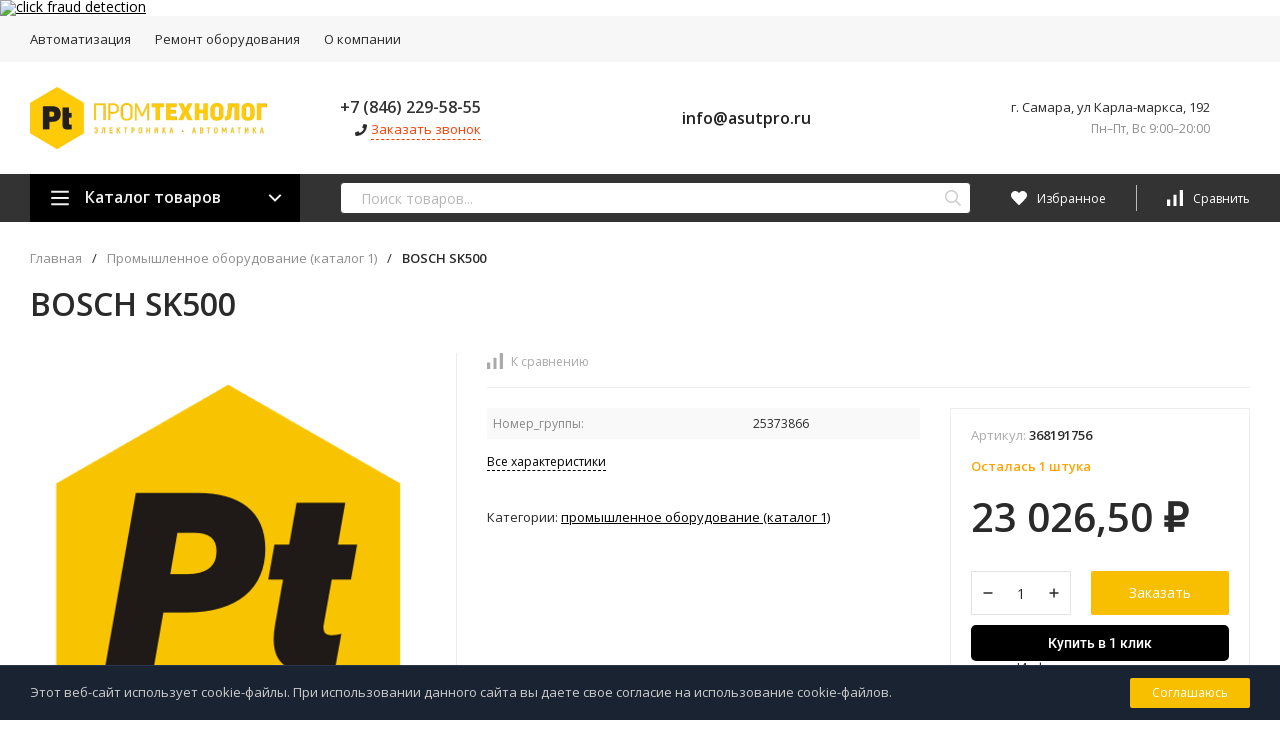

--- FILE ---
content_type: text/css
request_url: https://asutpro.ru/wa-data/public/site/themes/profitshop/css/profitshop.min.css?v1.0.22.26
body_size: 199276
content:
* {
    margin: 0;
    padding: 0;
    box-sizing: border-box;
    vertical-align: baseline
}

body,
html {
    min-height: 100%;
    height: 100%
}

body {
    background: var(--body-bg);
    color: var(--body-color);
    font-size: 14px;
    font-size: .875rem;
    font-family: var(--font-family);
    line-height: 1;
    width: 100%;
    min-width: 320px;
    text-rendering: optimizeLegibility;
    -webkit-text-decoration-skip: objects;
    text-decoration-skip: objects;
    -webkit-text-size-adjust: 100%;
    -webkit-font-smoothing: antialiased
}

img {
    border: 0;
    outline: none
}

strong {
    font-weight: 600
}

.lazy-loading-img,
.lazy-loading-img-scroll {
    opacity: 1;
    transition: opacity .2s ease-in-out
}

img[data-src] {
    opacity: 0
}

.fancybox-thumbs img[data-src] {
    opacity: 1
}

a {
    color: var(--cheme-color);
    outline: none;
    transition: all .2s ease-out
}

a:hover {
    color: var(--cheme-color-hover);
    text-decoration: none
}

button,
input,
textarea {
    -webkit-appearance: none
}

button,
input,
select,
textarea {
    font-size: 14px;
    font-size: .875rem;
    font-family: var(--font-family);
    color: var(--body-color);
    outline: none
}

button:disabled,
input:disabled,
select:disabled,
textarea:disabled {
    opacity: .5;
    cursor: not-allowed
}

input[type=email],
input[type=password],
input[type=phone],
input[type=search],
input[type=tel],
input[type=text],
select,
textarea {
    background: #fff;
    border-radius: 0;
    border: 1px solid #e6e6e6;
    padding: 10px 15px;
    transition: all .2s ease-out
}

input[type=email]:focus,
input[type=email]:hover,
input[type=password]:focus,
input[type=password]:hover,
input[type=phone]:focus,
input[type=phone]:hover,
input[type=search]:focus,
input[type=search]:hover,
input[type=tel]:focus,
input[type=tel]:hover,
input[type=text]:focus,
input[type=text]:hover,
select:focus,
select:hover,
textarea:focus,
textarea:hover {
    border-color: var(--cheme-color)
}

.ruble {
    letter-spacing: .99px
}

h1,
h2,
h3,
h4,
h5,
h6 {
    font-weight: 600;
    line-height: 1.2
}

h1 {
    font-size: 32px;
    font-size: 2rem;
    margin-bottom: 30px
}

h2 {
    font-size: 26px;
    font-size: 1.625rem;
    margin-bottom: 20px
}

h3 {
    font-size: 20px;
    font-size: 1.25rem
}

h3,
h4 {
    margin-bottom: 15px
}

h4 {
    font-size: 18px;
    font-size: 1.125rem
}

h5 {
    font-size: 16px;
    font-size: 1rem
}

h5,
h6 {
    margin-bottom: 10px
}

h6 {
    font-size: 14px;
    font-size: .875rem
}

p {
    line-height: 1.8;
    margin: 0 0 20px
}

article,
aside,
audio,
canvas,
command,
datalist,
details,
embed,
figcaption,
figure,
footer,
header,
hgroup,
keygen,
main,
meter,
nav,
output,
progress,
section,
source,
video {
    display: block
}

mark,
rp,
rt,
ruby,
summary,
time {
    display: inline
}

blockquote,
q {
    quotes: none
}

blockquote:after,
blockquote:before,
q:after,
q:before {
    content: "";
    content: none
}

table {
    border-collapse: collapse;
    border-spacing: 0
}

.wrap {
    margin: 0 auto;
    max-width: var(--site-max-width);
    padding-right: 30px;
    padding-left: 30px;
    width: 100%
}

.m-wrap {
    margin-bottom: 50px
}

.baseBanner__wrap {
    max-width: calc(var(--site-max-width) - 60px);
    width: 100%;
    text-align: left
}

.clear {
    clear: both
}

.clear-table {
    content: "";
    display: table;
    width: 100%
}

::-webkit-input-placeholder {
    color: #b7b7b7
}

:-moz-placeholder,
::-moz-input-placeholder {
    color: #b7b7b7
}

:-ms-input-placeholder {
    color: #b7b7b7
}

.button,
.wa-dialog-footer .wa-button,
.wa-submit-button,
.wa-variant-actions .wa-button,
input[type=button],
input[type=submit] {
    background: var(--b-bg);
    border: 0;
    border-radius: 2px;
    cursor: pointer;
    color: var(--b-color);
    display: inline-block;
    font-size: 14px;
    font-size: .875rem;
    padding: 0 25px;
    height: 36px;
    line-height: 36px;
    text-align: center;
    text-decoration: none;
    transition: all .2s ease-out
}

.button:hover,
.wa-dialog-footer .wa-button:hover,
.wa-submit-button:hover,
.wa-variant-actions .wa-button:hover,
input[type=button]:hover,
input[type=submit]:hover {
    color: var(--b-color-hover);
    background: var(--b-bg-hover)
}

.wa-dialog-footer .wa-button:disabled,
.wa-submit-button:disabled,
input[type=button]:disabled,
input[type=submit]:disabled {
    background: #ccc;
    cursor: not-allowed
}

.wa-dialog-footer .wa-button:disabled:hover,
.wa-submit-button:disabled:hover,
input[type=button]:disabled:hover,
input[type=submit]:disabled:hover {
    background: #ccc
}

.button_dop,
input[type=button].button_dop,
input[type=submit].button_dop {
    background: var(--cheme-color-dop)
}

.button_dop:hover,
input[type=button].button_dop:hover,
input[type=submit].button_dop:hover {
    background: var(--cheme-color-dop-hover)
}

.button_black,
input[type=button].button_black,
input[type=submit].button_black {
    background: #2a2a2a
}

.button_black:hover,
input[type=button].button_black:hover,
input[type=submit].button_black:hover {
    background: #1c1c1c
}

.button_gray,
input[type=button].button_gray,
input[type=submit].button_gray {
    background: #f2f2f2;
    color: #2a2a2a
}

.button_gray:hover,
input[type=button].button_gray:hover,
input[type=submit].button_gray:hover {
    background: #ff3100;
    color: #fff
}

.button_nob,
input[type=button].button_nob,
input[type=submit].button_nob {
    background: none;
    border: 1px solid var(--cheme-color);
    color: var(--cheme-color)
}

.button_nob:hover,
input[type=button].button_nob:hover,
input[type=submit].button_nob:hover {
    background: none;
    border-color: var(--cheme-color-hover);
    color: var(--cheme-color-hover)
}

.button:disabled,
.button_disabled,
input[type=button].button:disabled,
input[type=button].button_disabled,
input[type=submit].button:disabled,
input[type=submit].button_disabled {
    background: #ccc;
    cursor: not-allowed
}

.button:disabled:hover,
.button_disabled:hover,
input[type=button].button:disabled:hover,
input[type=button].button_disabled:hover,
input[type=submit].button:disabled:hover,
input[type=submit].button_disabled:hover {
    background: #ccc
}

.button-one,
input[type=button].button-one,
input[type=submit].button-one {
    background: none;
    border: none;
    border-bottom: 1px dashed;
    cursor: pointer;
    color: var(--cheme-color-dop);
    display: inline-block;
    font-size: 13px;
    font-size: .8125rem;
    font-weight: 600;
    transition: color .3s ease-out
}

.button-one:hover,
input[type=button].button-one:hover,
input[type=submit].button-one:hover {
    color: #2a2a2a
}

.s-checkbox {
    cursor: pointer;
    display: inline-block;
    margin: 0 4px 2px 0;
    position: relative;
    vertical-align: middle
}

.s-checkbox input {
    opacity: 0;
    position: absolute;
    z-index: -1
}

.s-checkbox input + .s-checkbox__element {
    transition: all .2s ease-out
}

.s-checkbox input + .s-checkbox__element .i-check {
    color: #fff;
    opacity: 0;
    position: absolute;
    left: 50%;
    top: 50%;
    transform: translate(-50%, -50%);
    transition: all .1s ease-out;
    visibility: hidden;
    width: 10px;
    height: 10px
}

.s-checkbox input:checked + .s-checkbox__element {
    background: var(--cheme-color);
    border-color: var(--cheme-color)
}

.s-checkbox input:checked + .s-checkbox__element .i-check {
    opacity: 1;
    visibility: visible
}

.s-checkbox input:disabled + .s-checkbox__element {
    background: #ccc;
    opacity: .5;
    cursor: not-allowed
}

.s-checkbox__element {
    background: #fff;
    border: 1px solid var(--cheme-color);
    border-radius: 1px;
    display: block;
    width: 15px;
    height: 15px
}

.s-radio {
    cursor: pointer;
    display: inline-block;
    margin: 0 4px 2px 0;
    position: relative;
    vertical-align: middle
}

.s-radio input {
    opacity: 0;
    position: absolute;
    z-index: -1
}

.s-radio input + .s-radio__element {
    transition: all .2s ease-out
}

.s-radio input + .s-radio__element:before {
    background: var(--cheme-color);
    border-radius: 50%;
    content: "";
    opacity: 0;
    position: absolute;
    left: 0;
    top: 0;
    right: 0;
    bottom: 0;
    margin: auto;
    visibility: visible;
    width: 5px;
    height: 5px
}

.s-radio input:checked + .s-radio__element {
    border-color: var(--cheme-color)
}

.s-radio input:checked + .s-radio__element:before {
    opacity: 1;
    visibility: visible
}

.s-radio input:disabled + .s-radio__element {
    background: #ccc;
    opacity: .5;
    cursor: not-allowed
}

.s-radio input:disabled + .s-radio__element:before {
    opacity: 0;
    visibility: hidden
}

.s-radio__element {
    background: #fff;
    border: 1px solid var(--cheme-color);
    border-radius: 50%;
    display: block;
    width: 14px;
    height: 14px
}

.hint {
    color: #a1a1a1;
    font-size: 12px;
    font-size: .75rem
}

.align-right {
    text-align: right
}

.align-center {
    text-align: center
}

@media screen and (max-width:980px) {
    .wrap {
        padding-right: 10px;
        padding-left: 10px
    }
}

@media screen and (max-width:767px) {
    h1 {
        font-size: 22px;
        font-size: 1.375rem
    }

    h2 {
        font-size: 20px;
        font-size: 1.25rem
    }

    h3 {
        font-size: 18px;
        font-size: 1.125rem
    }

    h4 {
        font-size: 16px;
        font-size: 1rem
    }

    h5,
    h6 {
        font-size: 14px;
        font-size: .875rem
    }
}

.icon8,
.icon10,
.icon14,
.icon16,
.icon20,
.icon30 {
    display: inline-block;
    font-style: normal;
    fill: currentColor
}

.icon6 {
    font-size: 6px;
    font-size: .375rem;
    top: -2px;
    position: relative;
    width: 6px;
    height: 6px
}

.icon10 {
    font-size: 12px;
    font-size: .75rem;
    margin-bottom: -2px;
    width: 12px;
    height: 12px
}

.icon14 {
    font-size: 14px;
    font-size: .875rem;
    margin-bottom: -1px;
    width: 14px;
    height: 14px
}

.icon16 {
    font-size: 16px;
    font-size: 1rem;
    width: 16px;
    height: 16px
}

.icon16,
.icon20 {
    margin-bottom: -3px
}

.icon20 {
    font-size: 20px;
    font-size: 1.25rem;
    width: 20px;
    height: 20px
}

.icon30 {
    font-size: 30px;
    font-size: 1.875rem;
    width: 30px;
    height: 30px
}

.icon30,
.icon40 {
    margin-bottom: -3px
}

.icon40 {
    font-size: 40px;
    font-size: 2.5rem;
    width: 40px;
    height: 40px
}

.star {
    margin-right: 2px
}

.star-hover:before,
.star:before {
    font-family: fontello;
    content: "\E800"
}

.star-empty {
    margin-right: 2px
}

.star-empty:before {
    font-family: fontello;
    content: "\E801"
}

.star-half {
    margin-right: 2px
}

.star-half:before {
    font-family: fontello;
    content: "\F123"
}

.i-loading {
    animation: b 1.5s infinite linear
}

.icon10.color,
.icon16.color,
.icon20.color,
.icon30.color {
    background-image: none;
    border-radius: 50%;
    border: 1px solid #e3e3e3;
    vertical-align: middle;
    margin: 0 3px 1px 0
}

.icon30.color {
    width: 30px;
    height: 30px
}

.icon20.color {
    width: 20px;
    height: 20px
}

.icon16.color {
    width: 16px;
    height: 16px
}

.icon10.color {
    width: 11px;
    height: 11px
}

.i-down {
    margin-right: 5px;
    width: 12px
}

.i-down:before {
    content: "\f107"
}

.a-pulse {
    animation: a .5s 1 linear
}

@keyframes a {
    0% {
        transform: scale(1)
    }

    25% {
        transform: scale(1.2)
    }

    50% {
        transform: scale(1.6)
    }

    75% {
        transform: scale(1.2)
    }

    to {
        transform: scale(1)
    }
}

@keyframes b {
    0% {
        transform: rotate(0)
    }

    to {
        transform: rotate(359deg)
    }
}

.header {
    position: relative;
    z-index: 999
}

.h-fix,
.header {
    background: #fff
}

.h-fix {
    box-shadow: 0 0 10px rgba(0, 0, 0, .5);
    opacity: 0;
    visibility: hidden;
    transition: all .3s ease-out;
    padding: 14px 0;
    position: fixed;
    top: 0;
    width: 100%;
    z-index: 900
}

.h-fix_active {
    opacity: 1;
    visibility: visible
}

.h-fix .header__logo img,
.h-fix .header__logo svg {
    max-height: 60px
}

@media screen and (max-width:767px) {

    .h-fix,
    .header {
        display: none
    }
}

.h-promo {
    background: var(--h-promo-bg);
    color: var(--h-promo-color);
    display: block;
    padding: 14px 0 16px;
    text-align: center;
    width: 100%
}

.h-promo,
.h-promo .wrap {
    position: relative
}

.h-promo__close {
    cursor: pointer;
    position: absolute;
    right: 30px;
    top: 50%;
    transform: translateY(-50%);
    z-index: 1
}

.h-promo__text {
    font-weight: 600;
    line-height: 1.8;
    padding: 0 40px
}

.h-promo__link {
    position: absolute;
    top: 0;
    left: 0;
    width: 100%;
    height: 100%
}

.header__top {
    background: var(--h-top-bg);
    height: 46px;
    position: relative;
    z-index: 111
}

.header__top:after {
    content: "";
    clear: both;
    display: table;
    width: 100%
}

.header__flex {
    -ms-flex-pack: justify;
    justify-content: space-between
}

.header__col,
.header__flex {
    display: -ms-flexbox;
    display: flex
}

.header__col {
    height: 46px
}

.header__col_w {
    -ms-flex: 1;
    flex: 1
}

.header__address {
    color: var(--h-addr-color);
    font-size: 13px;
    font-size: .8125rem;
    cursor: pointer;
    -ms-flex: none;
    flex: none;
    line-height: 46px;
    margin-right: 45px;
    transition: color .2s ease-out
}

.header__address-city {
    border-bottom: 1px dashed;
    transition: border .2s ease-out
}

.header__address:hover {
    color: var(--h-addr-color-hover)
}

.header__address:hover span {
    border-bottom-color: transparent
}

.header__address .shop-regions {
    line-height: 1.8
}

.header__phone {
    font-weight: 600;
    -ms-flex: none;
    flex: none;
    font-size: 16px;
    font-size: 1rem;
    line-height: 46px;
    margin-right: 25px;
    text-decoration: none
}

.header__phone,
.header__phone:hover {
    color: var(--h-phone-color)
}

.header__phone .icon10 {
    margin-bottom: 0
}

.header__call {
    cursor: pointer;
    color: var(--cheme-color-hover);
    -ms-flex: none;
    flex: none;
    line-height: 46px;
    margin-right: 25px
}

.header__call span {
    border-bottom: 1px dashed;
    transition: border .2s ease-out
}

.header__call:hover span {
    border-bottom-color: transparent
}

.header__text {
    color: var(--h-text-color);
    line-height: 46px;
    height: 46px;
    overflow: hidden;
    text-overflow: ellipsis;
    white-space: nowrap
}

.auth {
    color: var(--h-auth-color);
    display: inline-block;
    line-height: 44px;
    margin-left: 30px;
    position: relative;
    vertical-align: top;
    white-space: nowrap
}

.auth .icon10 {
    margin-right: 6px;
    margin-bottom: -1px
}

.auth a {
    color: inherit;
    font-weight: 500;
    display: inline-block;
    text-decoration: none;
    vertical-align: top
}

.auth a:hover {
    color: var(--h-auth-color-hover)
}

.auth span {
    color: var(--h-top-color);
    display: inline-block;
    margin: 0 5px
}

.header__midd {
    padding: 25px 0;
    position: relative
}

.header__midd-w {
    -ms-flex-align: center;
    -ms-flex-pack: justify
}

.header__c,
.header__midd-w {
    display: -ms-flexbox;
    display: flex;
    align-items: center;
    justify-content: space-between
}

.header__c {
    -ms-flex: none;
    flex: none;
    -ms-flex-align: center;
    -ms-flex-pack: justify
}

.header__c-col {
    -ms-flex-direction: column;
    flex-direction: column
}

.header__c-col,
.header__c-f {
    -ms-flex: 1;
    flex: 1
}

.header__c-w {
    width: 100%
}

.header__c-mb {
    margin-bottom: 20px
}

.header__c-ml,
.header__c-ml-3 {
    margin-left: 40px
}

.header__logo {
    font-size: 0;
    -ms-flex: none;
    flex: none;
    width: 270px
}

.header__logo img {
    width: auto;
    height: auto
}

.header__logo img,
.header__logo svg {
    max-width: calc(100% - 30px)
}

.header__info {
    margin-right: 40px;
    text-align: right;
    line-height: 1.5
}

.header__info:last-child {
    margin-right: 0
}

.header__info .header__phone {
    line-height: normal;
    margin: 0
}

.header__info-callback {
    border-bottom: 1px dashed var(--midd-callback);
    cursor: pointer;
    color: var(--midd-callback);
    display: inline-block;
    font-size: 13px;
    font-size: .8125rem;
    transition: all .2s ease-out
}

.header__info-callback:hover {
    color: var(--cheme-color-hover);
    border-bottom-color: transparent
}

.header__info-free {
    display: block;
    font-size: 12px;
    font-size: .75rem;
    color: var(--midd-color)
}

.header__info-mail {
    color: var(--cheme-color);
    display: inline-block;
    font-size: 13px;
    font-size: .8125rem;
    text-decoration: none
}

.header__info-address {
    color: var(--body-color);
    font-size: 13px;
    font-size: .8125rem
}

.header__info-rejim {
    color: var(--midd-color);
    font-size: 12px;
    font-size: .75rem;
    margin-top: 3px
}

.menuCatalog {
    background: var(--m-catalog-bg);
    border-radius: 3px;
    color: var(--m-catalog-color);
    cursor: pointer;
    -ms-flex: none;
    flex: none;
    font-size: 16px;
    font-size: 1rem;
    font-weight: 600;
    line-height: 40px;
    height: 40px;
    margin-left: 40px;
    padding-left: 40px;
    padding-right: 15px;
    position: relative;
    transition: all .2s ease-out
}

.menuCatalog:hover,
.menuCatalog_active {
    background: var(--m-catalog-bg-hover);
    color: var(--m-catalog-color-hover)
}

.menuCatalog .i-bars,
.menuCatalog .i-remove {
    position: absolute;
    left: 14px;
    top: 50%;
    transform: translateY(-50%)
}

.menuCatalog .i-bars {
    transition: opacity .6s ease-out
}

.menuCatalog .i-remove {
    opacity: 0
}

.menuCatalog_active .i-bars {
    opacity: 0;
    transition: none
}

.menuCatalog_active .i-remove {
    opacity: 1;
    transition: all .6s ease-out
}

@media screen and (max-width:1100px) {
    .header__info {
        -ms-flex: 1;
        flex: 1
    }

    .header__info-mobile {
        display: none
    }
}

@media screen and (max-width:1024px) {
    .header__midd-h1 {
        -ms-flex-direction: column;
        flex-direction: column
    }

    .header__midd-h1 .search {
        margin: 20px 0;
        max-width: 500px
    }
}

.search {
    position: relative;
    width: 100%
}

.search_m {
    margin-left: 40px
}

.search_q {
    margin-bottom: -14px
}

.search__form {
    position: relative
}

input.search__input {
    background: #fff;
    border: 1px solid #bbb;
    border-radius: 3px;
    font-size: 14px;
    font-size: .875rem;
    padding: 0 40px 0 20px;
    width: 100%;
    height: 36px
}

input.search__input:focus {
    box-shadow: 0 0 10px rgba(0, 0, 0, .15)
}

input.search__input_h {
    height: 40px
}

.search__button {
    background: none;
    border: none;
    color: #ccc;
    cursor: pointer;
    position: absolute;
    transition: color .3s ease-out;
    right: 0;
    top: 0;
    width: 36px;
    height: 36px
}

.search__button:hover {
    color: #2a2a2a
}

.search__info {
    line-height: 1.4
}

.search__error,
.search__info {
    font-size: 12px;
    font-size: .75rem
}

.search__error {
    color: #ff3100;
    display: none
}

.search__query {
    padding-top: 1px
}

.search__query-link,
.search__query-text {
    font-size: 11px;
    font-size: .6875rem
}

.search-res {
    background: #fff;
    border-radius: 0 0 3px 3px;
    border-top: 2px solid var(--cheme-color);
    box-shadow: 0 0 10px rgba(0, 0, 0, .1);
    font-size: 0;
    opacity: 0;
    padding: 20px;
    position: absolute;
    visibility: hidden;
    width: 100%;
    min-width: 320px;
    z-index: 40
}

.search-res_active {
    opacity: 1;
    top: 40px;
    visibility: visible;
    transition: all .2s ease-out
}

.search-res__title {
    margin-right: 10px
}

.search-res__link,
.search-res__title {
    display: inline-block;
    font-size: 13px;
    font-size: .8125rem
}

.search-res__list {
    display: block;
    margin-top: 30px;
    overflow: hidden;
    text-align: left;
    text-decoration: none
}

.search-res__img {
    float: left;
    width: 50px;
    text-align: center
}

.search-res__img img {
    width: 100%
}

.search-res__info {
    display: block;
    margin-left: 70px
}

.search-res__name {
    font-size: 13px;
    font-size: .8125rem;
    color: #2a2a2a;
    display: block;
    line-height: 1.4;
    overflow: hidden;
    margin-bottom: 8px;
    text-overflow: ellipsis;
    text-decoration: underline
}

.search-res__list:hover .search-res__name,
.search-res__price {
    text-decoration: none
}

.search-res__price {
    color: #2a2a2a;
    display: inline-block;
    font-size: 14px;
    font-size: .875rem;
    font-weight: 600;
    margin-right: 5px
}

.search-res__price-old {
    color: #ccc;
    display: inline-block;
    font-size: 12px;
    font-size: .75rem;
    margin-right: 10px;
    text-decoration: line-through
}

.search-res__stock {
    display: inline-block;
    font-size: 11px;
    font-size: .6875rem;
    font-weight: 600
}

.search-res__stock-high {
    color: #00ad5d
}

.search-res__stock-low {
    color: orange
}

.search-res__stock-critical,
.search-res__stock-none {
    color: #ff3100
}

.header__bott-center .search {
    padding-left: 40px
}

.header__bott-center input.search__input {
    border-color: var(--bot-bg);
    border-radius: 4px;
    height: 32px
}

.header__bott-center .search__button {
    height: 30px
}

@media screen and (max-width:767px) {
    .search-res {
        top: 52px;
        left: 0;
        overflow: scroll;
        max-height: 400px
    }
}

.hicon {
    color: var(--h-icon-color);
    cursor: pointer;
    height: 36px;
    line-height: 36px;
    margin-left: 30px;
    position: relative;
    text-decoration: none;
    transition: all .2s ease-out
}

.hicon .icon20 {
    vertical-align: middle;
    margin-bottom: 0
}

.hicon:hover {
    color: var(--h-icon-color-hover)
}

.hicon_b-right {
    border-right: 1px solid #f2f2f2;
    padding-right: 30px
}

.hcount {
    background: var(--h-i-count-bg);
    border-radius: 50%;
    color: var(--h-i-count-color);
    font-size: 10px;
    font-size: .625rem;
    opacity: 0;
    position: absolute;
    margin-top: -16px;
    top: 50%;
    left: 9px;
    text-align: center;
    transition: transform .2s ease-out;
    visibility: hidden;
    width: 18px;
    height: 18px;
    line-height: 18px
}

.hcount_active {
    opacity: 1;
    visibility: visible
}

.hcount__name {
    font-size: 12px;
    font-size: .75rem;
    margin-left: 10px
}

.mcart {
    background: var(--mcart-bg);
    border-radius: 3px;
    height: 60px;
    padding-right: 0;
    margin-right: 0;
    white-space: nowrap
}

.mcart:hover {
    background: var(--mcart-bg-hover)
}

.mcart-h3 {
    width: 245px;
    margin-left: 0
}

.mcart-h3 .mcart__price {
    width: calc(100% - 50px);
    text-align: center
}

.mcart .icon30 {
    margin-bottom: 0;
    vertical-align: middle
}

.mcart .hcount {
    left: 40px;
    margin-top: -17px
}

.mcart__link {
    color: var(--mcart-color);
    display: block;
    padding: 10px 20px;
    height: 60px;
    text-decoration: none
}

.mcart:hover .mcart__link {
    color: var(--mcart-color-hover)
}

.mcart__price {
    display: inline-block;
    font-size: 16px;
    font-size: 1rem;
    margin-left: 20px;
    vertical-align: middle
}

.mcart__items {
    background: #fff;
    border: 1px solid #ececec;
    border-radius: 3px;
    box-shadow: 0 0 10px rgba(0, 0, 0, .1);
    color: #2a2a2a;
    font-size: 0;
    line-height: normal;
    opacity: 0;
    padding: 30px 20px 30px 30px;
    position: absolute;
    transition: all .2s ease-out;
    transition-delay: .1s;
    right: -20px;
    top: 85px;
    visibility: hidden;
    width: 500px;
    white-space: normal;
    z-index: 999
}

.mcart__items:before {
    content: "";
    border: 15px solid transparent;
    border-top: 0;
    border-bottom-color: #ececec;
    position: absolute;
    top: -15px;
    right: 30px
}

.mcart__items:after {
    content: "";
    border: 15px solid transparent;
    border-top: 0;
    border-bottom-color: #fff;
    position: absolute;
    top: -14px;
    right: 30px
}

.mcart__items h4 {
    margin-bottom: 0
}

.mcart:hover .mcart__items {
    opacity: 1;
    visibility: visible;
    top: 75px
}

.mcart__title {
    margin-bottom: 30px
}

.mcart__items-bl {
    max-height: 270px;
    overflow: auto;
    padding-right: 10px
}

.mcart__items-bl::-webkit-scrollbar {
    background: #ededed;
    border: 1px solid #fff;
    width: 3px
}

.mcart__items-bl::-webkit-scrollbar-thumb,
.mcart__items-bl::-webkit-scrollbar-thumb:hover {
    background-color: var(--cheme-color)
}

.mcart__item {
    border-bottom: 1px solid #eee;
    -ms-flex-align: center;
    align-items: center;
    -ms-flex-pack: justify;
    justify-content: space-between;
    display: -ms-flexbox;
    display: flex;
    margin-bottom: 15px;
    padding-bottom: 15px;
    padding-right: 30px;
    position: relative;
    overflow: hidden;
    text-align: left
}

.mcart__item:last-child {
    border-bottom-color: transparent;
    margin-bottom: 0
}

.mcart__delete {
    background: #eee;
    border-radius: 3px;
    color: #aaa;
    font-size: 12px;
    font-size: .75rem;
    cursor: pointer;
    position: absolute;
    right: 5px;
    top: 0;
    text-align: center;
    width: 17px;
    height: 17px
}

.mcart__img {
    -ms-flex: none;
    flex: none;
    width: 60px
}

.mcart__img img {
    width: 100%
}

.mcart__info {
    -ms-flex: 1;
    flex: 1;
    padding: 0 20px
}

.mcart__name {
    color: #222;
    font-size: 13px;
    font-size: .8125rem;
    line-height: 1.4
}

.mcart__c,
.mcart__name {
    display: block;
    text-decoration: none
}

.mcart__c {
    color: #999;
    font-size: 12px;
    font-size: .75rem;
    margin-top: 5px;
    overflow: hidden;
    text-overflow: ellipsis
}

.mcart__p {
    display: block;
    font-size: 18px;
    font-size: 1.125rem;
    font-weight: 600;
    padding-right: 20px;
    white-space: nowrap
}

.mcart__all {
    padding-right: 10px
}

.mcart__total {
    -ms-flex-align: baseline;
    align-items: baseline;
    display: -ms-flexbox;
    display: flex;
    padding: 20px 0;
    text-align: left
}

.mcart__total-text {
    font-size: 18px;
    font-size: 1.125rem;
    width: 50%
}

.mcart__total-price {
    font-size: 38px;
    font-size: 2.375rem;
    text-align: right;
    width: 50%
}

.mcart .button {
    margin-top: 10px;
    width: 48%
}

.mcart .button + .button {
    margin-left: 4%;
    vertical-align: top
}

.header__bott-right .hicon {
    color: var(--h-icon-color);
    line-height: 26px;
    height: 26px;
    margin-right: 0;
    padding-right: 0;
    margin-left: 30px
}

.header__bott-right .hicon_b-right {
    border-right-color: #bbb;
    padding-right: 30px;
    margin-left: 0
}

.header__bott-right .hicon:hover {
    color: var(--h-icon-color-hover)
}

@media screen and (max-width:1100px) {
    .hcount__name {
        display: none
    }
}

@media screen and (max-width:980px) {
    .mcart__items {
        display: none
    }

    .header__bott-right .hicon {
        margin-right: 20px
    }

    .header__bott-right .hicon_b-right {
        margin-right: 0
    }
}

.header__bott {
    background: var(--bot-bg);
    position: relative
}

.header__bott-w {
    display: -ms-flexbox;
    display: flex;
    -ms-flex-align: center;
    align-items: center;
    -ms-flex-pack: justify;
    justify-content: space-between;
    height: 48px
}

.header__bott-left {
    -ms-flex: none;
    flex: none;
    width: 270px
}

.header__bott-center {
    -ms-flex: 1;
    flex: 1
}

.header__bott-right {
    -ms-flex: none;
    flex: none;
    padding-left: 40px
}

.header__sell {
    color: var(--spec-color);
    display: inline-block;
    font-size: 14px;
    font-size: .875rem;
    line-height: 46px;
    text-decoration: none
}

.header__sell .icon20 {
    height: 18px
}

.header__sell:hover {
    color: var(--spec-color-hover)
}

.m-header {
    display: none
}

.m-header__fix {
    background: var(--h-bg);
    box-shadow: 0 0 10px rgba(0, 0, 0, .5);
    line-height: 52px;
    height: 52px;
    min-width: 320px;
    padding: 0 20px 0 60px;
    position: fixed;
    width: 100%;
    left: 0;
    top: 0;
    z-index: 999
}

.m-header__fix:after {
    content: "";
    clear: both;
    display: table;
    width: 100%
}

.m-header__logo {
    font-size: 0;
    -ms-flex: none;
    flex: none;
    text-align: left;
    width: 50%
}

.m-header__logo img {
    max-width: 100%
}

.m-header__right {
    float: right
}

.m-header__flex {
    -ms-flex-align: center;
    align-items: center;
    display: -ms-flexbox;
    display: flex;
    -ms-flex-pack: justify;
    justify-content: space-between;
    padding-top: 80px
}

.m-header__flex .header__info {
    margin-bottom: 0;
    padding-left: 10px
}

.m-header .header__address {
    float: left;
    margin-right: 0;
    padding-top: 16px;
    width: calc(100% - 150px)
}

.m-header .header__address-bl {
    color: #fff;
    line-height: normal;
    width: 100%
}

.m-header .header__address-city {
    display: inline-block;
    vertical-align: top;
    max-width: calc(100% - 20px);
    white-space: nowrap;
    overflow: hidden;
    text-overflow: ellipsis
}

.m-header .shop-regions-button {
    font-size: 0;
    margin-top: -1px
}

.m-header .shop-regions__trigger-show-window {
    color: #fff;
    font-size: 14px;
    font-size: .875rem
}

.m-bars {
    display: block;
    cursor: pointer;
    height: 52px;
    width: 48px;
    position: absolute;
    top: 0;
    left: 0;
    vertical-align: top
}

.m-bars__icon {
    opacity: 1;
    left: 10px;
    right: 10px;
    top: 50%;
    transform: translateY(-50%);
    transition: all .3s ease-out
}

.m-bars__icon,
.m-bars__icon:after,
.m-bars__icon:before {
    background: var(--h-bars-bg);
    display: block;
    position: absolute;
    height: 4px
}

.m-bars__icon:after,
.m-bars__icon:before {
    content: "";
    left: 0;
    width: 100%;
    transition-duration: .3s, .3s;
    transition-delay: .3s, 0s
}

.m-bars__icon:before {
    top: -8px;
    transition-property: top, transform
}

.m-bars__icon:after {
    bottom: -8px;
    transition-property: bottom, transform
}

.m-bars_sel .m-bars__icon {
    background: none
}

.m-bars_sel .m-bars__icon:after,
.m-bars_sel .m-bars__icon:before {
    transition-delay: 0s, .3s
}

.m-bars_sel .m-bars__icon:before {
    top: 0;
    transform: rotate(45deg)
}

.m-bars_sel .m-bars__icon:after {
    bottom: 0;
    transform: rotate(-45deg)
}

.m-hicon {
    color: var(--h-m-hicon-color);
    cursor: pointer;
    display: inline-block;
    line-height: 52px;
    height: 52px;
    padding: 0 14px;
    position: relative;
    text-decoration: none;
    transition: all .2s ease-out;
    vertical-align: top
}

.m-hicon .icon20 {
    margin-bottom: -5px
}

.m-hicon:hover {
    color: var(--h-m-hicon-color)
}

.m-cart {
    background: var(--h-m-cart);
    margin-right: -10px
}

.m-cart .icon20 {
    margin-bottom: -7px;
    width: 25px;
    height: 25px
}

.m-hcount {
    background: var(--h-m-hcount-bg);
    border-radius: 50%;
    color: var(--h-m-hcount-color);
    font-size: 10px;
    font-size: .625rem;
    position: absolute;
    margin-top: -18px;
    top: 50%;
    right: 5px;
    text-align: center;
    transition: transform .2s ease-out;
    width: 18px;
    height: 18px;
    line-height: 18px
}

.m-search {
    background: var(--h-bg);
    opacity: 0;
    padding: 0 70px 0 10px;
    position: absolute;
    visibility: hidden;
    transition: all .3s ease-out;
    top: 0;
    left: 0;
    width: 100%;
    height: 52px;
    z-index: 10
}

.m-search_active {
    opacity: 1;
    visibility: visible
}

.m-search__close {
    color: var(--h-m-hicon-color);
    cursor: pointer;
    line-height: normal;
    position: absolute;
    right: 20px;
    top: 15px;
    width: 20px;
    height: 20px
}

.m-search__form {
    position: relative
}

input.m-search__input {
    font-size: 14px;
    font-size: .875rem;
    padding-right: 40px;
    width: 100%;
    height: 32px
}

.m-search__button {
    background: none;
    border: none;
    cursor: pointer;
    position: absolute;
    right: 2px;
    top: 11px;
    width: 30px;
    height: 32px
}

.m-cMenu {
    background: #fff;
    line-height: normal;
    overflow: auto;
    overflow-x: hidden;
    opacity: 0;
    position: fixed;
    padding: 0 0 100px;
    transform: translate3d(-300px, 0, 0);
    top: 52px;
    left: 0;
    bottom: 0;
    transition: all .3s ease-out;
    visibility: hidden;
    width: calc(100% - 60px);
    height: 100%;
    min-width: 260px;
    max-width: 300px;
    z-index: 99999
}

.m-cMenu_active {
    opacity: 1;
    transform: none;
    visibility: visible
}

.m-cMenu .i-compare,
.m-cMenu .i-favorits {
    margin-right: 5px
}

.m-cMenu .i-user {
    color: var(--h-m-icon-bg);
    margin-bottom: 0;
    position: absolute;
    right: 10px;
    top: 50%;
    transform: translateY(-50%)
}

.m-cMenu__right {
    cursor: pointer;
    padding: 10px;
    position: absolute;
    right: 0;
    top: 0;
    transition: all .3s ease-out;
    transform: rotate(0)
}

.m-cMenu__right_active {
    transform: rotate(90deg)
}

.m-cMenu__right .icon16 {
    color: var(--h-m-icon-bg)
}

.m-cMenu li {
    display: block;
    list-style: none;
    position: relative
}

.m-cMenu a {
    text-decoration: none
}

.m-cMenu__title {
    background: var(--h-m-title-bg);
    border-top: 1px solid #eee;
    color: var(--h-m-title-color);
    font-size: 16px;
    font-size: 1rem;
    font-weight: 600;
    padding: 10px 20px;
    position: relative
}

.m-cMenu__link-lv1 {
    border-bottom: 1px solid #eee;
    color: var(--h-m-color);
    display: block;
    font-size: 15px;
    font-size: .9375rem;
    overflow: hidden;
    padding: 10px 30px 10px 20px;
    text-overflow: ellipsis;
    white-space: nowrap
}

.m-cMenu__lv2 {
    display: none;
    border-bottom: 1px solid #eee;
    padding: 0 20px
}

.m-cMenu__lv2 .m-cMenu__right {
    padding: 5px 10px
}

.m-cMenu__li-lv2:first-child {
    padding-top: 10px
}

.m-cMenu__li-lv2:first-child .m-cMenu__right {
    margin-top: 10px
}

.m-cMenu__li-lv2:last-child {
    padding-bottom: 10px
}

.m-cMenu__link-lv2 {
    display: block;
    font-size: 14px;
    font-size: .875rem;
    overflow: hidden;
    padding: 5px 30px 5px 0;
    text-overflow: ellipsis;
    white-space: nowrap
}

.m-cMenu__lv3 {
    display: none;
    padding: 0 15px
}

.m-cMenu__li-lv3:last-child {
    padding-bottom: 10px
}

.m-cMenu__link-lv3 {
    display: block;
    font-size: 14px;
    font-size: .875rem;
    overflow: hidden;
    padding: 5px 30px 5px 0;
    text-overflow: ellipsis;
    white-space: nowrap
}

.m-compareCount,
.m-favoritsCount {
    background: var(--h-m-hcount-bg);
    border-radius: 50%;
    color: var(--h-m-hcount-color);
    font-size: 10px;
    font-size: .625rem;
    position: absolute;
    top: 50%;
    transform: translateY(-50%);
    right: 10px;
    text-align: center;
    width: 18px;
    height: 18px;
    line-height: 18px
}

@media screen and (max-width:767px) {
    .m-header {
        display: block
    }
}

.soz {
    display: inline-block;
    margin-left: -5px
}

.soz_mb {
    margin-bottom: 10px;
    margin-right: 20px
}

.soz__list {
    background: #ccc;
    border-radius: 50%;
    color: #fff;
    display: inline-block;
    font-size: 16px;
    font-size: 1rem;
    line-height: 35px;
    margin: 0 5px 5px;
    text-align: center;
    transition: all .2s ease-out;
    text-decoration: none;
    width: 35px;
    height: 35px
}

.soz__list:hover {
    color: #fff;
    opacity: .8
}

.h-menu {
    display: -ms-flexbox;
    display: flex;
    -ms-flex: none;
    flex: none;
    -ms-flex-flow: row wrap;
    flex-flow: row wrap;
    opacity: 0;
    margin-left: -12px;
    visibility: hidden;
    width: 100%
}

.h-menu_active {
    opacity: 1;
    visibility: visible
}

.h-menu li {
    list-style: none
}

.h-menu a {
    font-size: 13px;
    font-size: .8125rem;
    text-decoration: none
}

.h-menu__item {
    cursor: pointer;
    position: relative;
    white-space: nowrap
}

.h-menu__item-p {
    position: static
}

.h-menu__link {
    color: var(--h-menu-color);
    font-size: 13px;
    display: block;
    line-height: 46px;
    padding: 0 12px
}

.h-menu__item:hover .h-menu__link {
    color: var(--h-menu-color-hover)
}

.h-menu__sub {
    background: #fff;
    border: 1px solid #e8e8e8;
    box-shadow: 4px 5px 12px rgba(0, 0, 0, .1);
    opacity: 0;
    position: absolute;
    left: -8px;
    top: 46px;
    visibility: hidden;
    transition: all .1s ease-out;
    transition-delay: .1s;
    width: 250px;
    z-index: 200
}

.h-menu__sub_right {
    left: auto;
    right: -10px
}

.h-menu__sub .i-angle-right {
    margin-top: -6px;
    position: absolute;
    right: 10px;
    top: 50%
}

.h-menu__item:hover > .h-menu__col,
.h-menu__item:hover > .h-menu__img,
.h-menu__item:hover > .h-menu__sub {
    opacity: 1;
    visibility: visible
}

.h-menu__sub-item {
    position: relative
}

.h-menu__sub-item:hover > .h-menu__sub {
    opacity: 1;
    visibility: visible
}

.h-menu__sub-link {
    border-bottom: 1px solid #f5f5f5;
    color: var(--h-menu-sub-color);
    display: -ms-flexbox;
    display: flex;
    line-height: 1.6;
    padding: 11px 30px 11px 20px;
    position: relative;
    transition-delay: .1s;
    white-space: normal
}

.h-menu__sub-item:hover > .h-menu__sub-link {
    background: #f5f5f5;
    color: var(--h-menu-sub-color-hover)
}

.h-menu__yet {
    display: none
}

.header__bott .h-menu {
    margin-left: 0
}

.header__bott .h-menu__link {
    color: var(--b-menu-color);
    font-size: 15px;
    font-size: .9375rem;
    padding: 0 20px;
    height: 48px;
    line-height: 47px
}

.header__bott .h-menu__item > .h-menu__link_active {
    background: var(--b-menu-bg-active);
    color: var(--b-menu-color-active)
}

.header__bott .h-menu__item:hover .h-menu__link {
    background: var(--b-menu-bg);
    color: var(--b-menu-color-hover)
}

.header__bott .h-menu__item:hover > .h-menu__link_active {
    background: var(--b-menu-bg-active);
    color: var(--b-menu-color-hover)
}

.header__bott .h-menu__sub {
    left: 0;
    top: 48px
}

.header__bott .h-menu__sub .h-menu__sub {
    left: 100%;
    top: -1px
}

.header__bott .h-menu__sub_right {
    right: 0;
    left: auto
}

.header__bott .h-menu__sub_right .h-menu__sub {
    left: auto;
    right: 100%
}

.header__bott .h-menu__sub-link {
    color: var(--b-menu-sub-color)
}

.header__bott .h-menu__sub-item:hover > .h-menu__sub-link {
    color: var(--b-menu-sub-color-hover)
}

.h-menu__img {
    background: #fff;
    box-shadow: 0 10px 10px rgba(0, 0, 0, .1);
    opacity: 0;
    padding-bottom: 60px;
    position: absolute;
    visibility: hidden;
    transition: all .1s ease-out;
    transition-delay: .1s;
    left: 0;
    top: 48px;
    width: 100%;
    white-space: normal
}

.h-menu__img-ul {
    display: -ms-flexbox;
    display: flex;
    -ms-flex-wrap: wrap;
    flex-wrap: wrap
}

.h-menu__img-li {
    -ms-flex: none;
    flex: none;
    margin-top: 60px;
    padding: 0 20px;
    text-align: center;
    width: 20%
}

.h-menu__img-link {
    color: var(--b-menu-sub-color)
}

.h-menu__img-link:hover {
    color: var(--b-menu-sub-color-hover)
}

.h-menu__img-i {
    display: block;
    margin-bottom: 15px;
    height: 100px;
    line-height: 100px;
    text-align: center
}

.h-menu__img-i img {
    width: auto;
    height: auto;
    max-width: 100%;
    max-height: 100%;
    vertical-align: middle
}

.h-menu__img-name {
    font-weight: 600;
    line-height: 1.6
}

.h-menu__col {
    background: #fff;
    box-shadow: 0 10px 10px rgba(0, 0, 0, .1);
    opacity: 0;
    padding: 30px 0 50px;
    position: absolute;
    visibility: hidden;
    transition: all .1s ease-out;
    transition-delay: .1s;
    left: 0;
    top: 48px;
    width: 100%;
    white-space: normal
}

.h-menu__col .dMenu__lv2 {
    -moz-columns: 4;
    columns: 4;
    max-width: 100%
}

.h-menu__col .dMenu__lv2 .dMenu__liIcon {
    padding-left: 40px !important
}

.h-menu__col .dMenu__lv2 .dMenu__liIcon .dMenu__icon {
    left: 0
}

@media screen and (max-width:1024px) {
    .h-menu__img-li {
        width: 33.33%
    }

    .h-menu__col .dMenu__lv2 {
        -moz-columns: 3;
        columns: 3
    }
}

.dMenu {
    background: #fff;
    border-top: 1px solid var(--cheme-color);
    box-shadow: 0 4px 10px rgba(0, 0, 0, .1);
    opacity: 0;
    position: absolute;
    padding: 20px 0;
    top: 100%;
    left: 0;
    right: 0;
    transition: all .1s ease-out;
    transition-delay: .1s;
    visibility: hidden;
    width: 100%;
    z-index: 999
}

.dMenu_active {
    opacity: 1;
    visibility: visible
}

.dMenu li {
    list-style-type: none
}

.dMenu a {
    color: #2a2a2a;
    text-decoration: none
}

.dMenu a:hover {
    color: var(--cheme-color)
}

.dMenu_p {
    padding-left: 275px
}

.dMenu__lv1 {
    display: block;
    float: left;
    position: relative;
    width: 290px
}

.dMenu__lv1 li {
    display: block;
    padding-right: 20px
}

.dMenu__lv1 .dMenu__active,
.dMenu__lv1 a {
    display: block;
    font-weight: 600;
    line-height: 1.4;
    padding: 15px 20px;
    position: relative
}

.dMenu__lv1 .dMenu__sel .dMenu__active,
.dMenu__lv1 .dMenu__sel a {
    background: rgba(40, 47, 55, .04);
    color: var(--cheme-color)
}

.dMenu__lv1 .dMenu__active {
    color: var(--cheme-color)
}

.dMenu__liIcon {
    padding-left: 50px !important
}

.dMenu__icon {
    font-size: 0;
    position: absolute;
    left: 10px;
    top: 50%;
    transform: translateY(-50%);
    text-align: center;
    width: 30px;
    height: 30px;
    line-height: 30px
}

.dMenu__icon img {
    max-width: 100%;
    max-height: 100%;
    width: auto;
    height: auto;
    vertical-align: middle
}

.dMenu__dop {
    border-left: 1px solid var(--cheme-color);
    margin-left: 290px
}

.dMenu__dop:after {
    content: "";
    clear: both;
    display: table;
    width: 100%
}

.dMenu__dop-title {
    padding-left: 30px
}

.dMenu__bl {
    display: none
}

.dMenu__bl:first-child,
.dMenu__lv2 {
    display: block
}

.dMenu__lv2 {
    padding-top: 15px;
    top: 0;
    width: 100%;
    max-width: 920px;
    -moz-columns: 3;
    columns: 3
}

.dMenu__lv2 > li {
    margin-bottom: 40px;
    padding-left: 30px;
    break-inside: avoid;
    page-break-inside: avoid
}

.dMenu__lv2 > li > a {
    color: var(--b-menu-sub-color)
}

.dMenu__lv2 > li > a:hover {
    color: var(--b-menu-sub-color-hover)
}

.dMenu__lv2 > li > .dMenu__active,
.dMenu__lv2 > li > a {
    font-weight: 600;
    line-height: 1.4
}

.dMenu__lv2 > li > .dMenu__active {
    color: var(--b-menu-sub-color)
}

.dMenu__lv2 .dMenu__liIcon {
    position: relative;
    padding-left: 80px !important;
    padding-bottom: 40px
}

.dMenu__lv2 .dMenu__liIcon .dMenu__icon {
    left: 30px;
    top: 0;
    transform: none
}

.dMenu__lv2 .dMenu__liIcon .dMenu__lv3 {
    margin-bottom: -40px
}

.dMenu__lv3 {
    margin-top: 20px;
    margin-left: 10px
}

.dMenu__lv3 > li {
    margin-top: 10px
}

.dMenu__lv3 > li > a {
    color: var(--b-menu-sub-color)
}

.dMenu__lv3 > li > a.dMenu__lv3-all,
.dMenu__lv3 > li > a:hover {
    color: var(--b-menu-sub-color-hover)
}

.dMenu__lv3 > li > a.dMenu__lv3-all:hover {
    color: var(--b-menu-sub-color)
}

.dMenu__lv3 > li > .dMenu__active {
    color: var(--b-menu-sub-color-hover)
}

@media screen and (max-width:1280px) {
    .dMenu__lv2 {
        -moz-columns: 2;
        columns: 2
    }
}

@media screen and (max-width:800px) {
    .dMenu__lv2 {
        -moz-columns: 1;
        columns: 1
    }
}

.c-badge {
    border-radius: 2px;
    color: #fff;
    font-size: 11px;
    font-size: .6875rem;
    font-weight: 400;
    padding: 1px 5px 2px;
    top: -1px
}

.c-badge,
.c-menu {
    position: relative
}

.c-menu {
    z-index: 100
}

.c-menu_open {
    z-index: 888
}

.c-menu a {
    text-decoration: none
}

.c-menu li {
    list-style-type: none
}

.c-menu__catalog {
    background: var(--m-catalog-bg);
    color: var(--m-catalog-color);
    cursor: pointer;
    -ms-flex: none;
    flex: none;
    font-size: 16px;
    font-size: 1rem;
    font-weight: 600;
    line-height: 46px;
    height: 48px;
    padding-left: 55px;
    padding-right: 15px;
    position: relative;
    transition: all .2s ease-out;
    white-space: nowrap;
    overflow: hidden;
    text-overflow: ellipsis
}

.c-menu__catalog_left {
    background: var(--m-catalog-left-bg);
    color: var(--m-catalog-left-color)
}

.c-menu__catalog_left:hover {
    color: var(--m-catalog-left-color-hover)
}

.c-menu__catalog .i-bars {
    position: absolute;
    left: 20px;
    top: 50%;
    transform: translateY(-50%)
}

.c-menu__catalog .i-angle-down {
    position: absolute;
    right: 15px;
    top: 50%;
    transform: translateY(-50%);
    transition: transform .2s ease-out
}

.c-menu_hover:hover .c-menu__catalog .i-angle-down {
    transform: translateY(-50%) rotate(180deg)
}

.c-menu__block {
    background: #fff;
    border-left: 1px solid #ececec;
    border-top: 1px solid #ececec;
    border-right: 1px solid #ececec;
    line-height: 1.6;
    transition: all .2s ease-out;
    width: 270px;
    z-index: 999
}

.c-menu__block_pos-abs {
    opacity: 0;
    position: absolute;
    visibility: hidden;
    top: 72px;
    left: 0
}

.c-menu__block_pos-abs .c-menu__dop {
    border-top: none
}

.c-menu:hover .c-menu__block_pos-abs {
    opacity: 1;
    top: 48px;
    visibility: visible
}

.c-menu_active {
    opacity: 1;
    visibility: visible
}

.c-menu__lv1 {
    display: block;
    width: 100%
}

.c-menu__lv1,
.c-menu__lv1-pos .c-menu__lv1-li {
    position: relative
}

.c-menu__lv1-link {
    color: var(--m-link-color);
    font-weight: 600;
    font-size: 13px;
    font-size: .8125rem;
    border-bottom: 1px solid #ececec;
    display: -ms-flexbox;
    display: flex;
    -ms-flex-align: center;
    align-items: center;
    -ms-flex-pack: justify;
    justify-content: space-between;
    padding: 11px 20px;
    position: relative
}

.c-menu__lv1-link_active:before {
    background: var(--cheme-color);
    content: "";
    position: absolute;
    width: 3px;
    height: calc(100% + 2px);
    left: -1px;
    top: -1px
}

.c-menu__lv1-li:hover .c-menu__lv1-link {
    background: #f5f5f5;
    color: var(--m-link-color-hover)
}

.c-menu__icon {
    font-size: 0;
    -ms-flex: none;
    flex: none;
    margin-right: 10px;
    text-align: center;
    width: 20px;
    height: 20px;
    line-height: 20px
}

.c-menu__icon img {
    max-width: 100%;
    max-height: 100%;
    width: auto;
    height: auto;
    vertical-align: middle
}

.c-menu__name {
    -ms-flex: 1;
    flex: 1
}

.c-menu__angle-right {
    margin-right: -2px
}

.c-menu__dop {
    background: #fff;
    border: 1px solid #ececec;
    -moz-columns: 3;
    columns: 3;
    padding: 25px 30px;
    opacity: 0;
    position: absolute;
    top: -1px;
    left: 110%;
    transition: all .2s ease-out;
    transition-delay: .1s;
    visibility: hidden;
    width: 300%
}

.c-menu__dop-height {
    min-height: calc(100% + 1px)
}

.c-menu__lv1-li:hover .c-menu__dop {
    left: 100%;
    opacity: 1;
    visibility: visible
}

.c-menu__lv2-li {
    margin-bottom: 20px;
    break-inside: avoid;
    page-break-inside: avoid
}

.c-menu__lv2-link {
    color: var(--m-link2-color);
    display: -ms-flexbox;
    display: flex;
    font-weight: 600;
    font-size: 13px;
    font-size: .8125rem
}

.c-menu__lv2-li:hover .c-menu__lv2-link {
    color: var(--m-link2-color-hover)
}

.c-menu__lv3 {
    margin-left: 10px
}

.c-menu__lv3-li {
    margin-top: 5px
}

.c-menu__lv3-link {
    color: var(--m-link3-color);
    font-size: 13px;
    font-size: .8125rem
}

.c-menu__lv3-link-all {
    color: var(--m-link3-color-hover)
}

.c-menu__lv3-link-all:hover {
    color: var(--m-link3-color)
}

.c-menu__lv3-li:hover .c-menu__lv3-link {
    color: var(--m-link3-color-hover)
}

.c-main-bg {
    background: rgba(0, 0, 0, .5);
    content: "";
    opacity: 0;
    position: fixed;
    top: 0;
    left: 0;
    right: 0;
    bottom: 0;
    width: 100%;
    height: 100%;
    transition: all .1s ease-out;
    transition-delay: .1s;
    visibility: hidden;
    z-index: 777
}

.c-main-bg_active {
    opacity: 1;
    visibility: visible
}

@media screen and (max-width:1160px) {
    .c-menu__dop {
        width: 240%
    }

    .c-menu__upps-list {
        padding-right: 15px;
        padding-left: 15px
    }

    .c-menu__upps-img {
        width: 40px
    }
}

@media screen and (max-width:980px) {
    .c-menu__dop {
        -moz-columns: 2;
        columns: 2;
        width: 200%
    }

    .c-menu__dop-upps {
        padding-bottom: 30px
    }

    .c-menu__promo,
    .c-menu__upps {
        display: none
    }
}

@media screen and (max-width:860px) {
    .c-menu__dop {
        -moz-columns: 1;
        columns: 1;
        width: 100%
    }
}

.d-menu li {
    position: relative
}

.d-menu__block {
    line-height: 1.6;
    transition: all .2s ease-out;
    width: 270px;
    z-index: 999
}

.d-menu__block_pos-abs {
    opacity: 0;
    position: absolute;
    visibility: hidden;
    top: 71px;
    left: 0
}

.d-menu:hover .d-menu__block_pos-abs {
    opacity: 1;
    top: 48px;
    visibility: visible
}

.d-menu_active {
    opacity: 1;
    visibility: visible
}

.d-menu__lv1,
.d-menu__lv2,
.d-menu__lv3 {
    background: #fff;
    border-left: 1px solid #ececec;
    border-top: 1px solid #ececec;
    border-right: 1px solid #ececec;
    display: block;
    font-size: 13px;
    font-size: .8125rem;
    text-decoration: none;
    width: 100%
}

.d-menu__lv1-link,
.d-menu__lv2-link,
.d-menu__lv3-link {
    color: var(--m-link-color);
    border-bottom: 1px solid #ececec;
    display: -ms-flexbox;
    display: flex;
    -ms-flex-align: center;
    align-items: center;
    -ms-flex-pack: justify;
    justify-content: space-between;
    padding: 11px 20px
}

.d-menu__lv1-li:hover .d-menu__lv1-link,
.d-menu__lv2-li:hover .d-menu__lv2-link,
.d-menu__lv3-li:hover .d-menu__lv3-link {
    background: #f5f5f5;
    color: var(--m-link-color-hover)
}

.d-menu__icon {
    font-size: 0;
    -ms-flex: none;
    flex: none;
    margin-right: 10px;
    text-align: center;
    width: 26px;
    height: 26px;
    line-height: 26px
}

.d-menu__icon img {
    max-width: 100%;
    max-height: 100%;
    width: auto;
    height: auto;
    vertical-align: middle
}

.d-menu__name {
    -ms-flex: 1;
    flex: 1
}

.d-menu__angle-right {
    margin-right: -2px
}

.d-menu__lv2,
.d-menu__lv3 {
    opacity: 0;
    position: absolute;
    visibility: hidden;
    transition: all .2s ease-out;
    transition-delay: .1s;
    left: 105%;
    top: -1px
}

li:hover > .d-menu__lv2,
li:hover > .d-menu__lv3 {
    opacity: 1;
    visibility: visible;
    left: 100%
}

.owl-carousel {
    display: none;
    width: 100%;
    -webkit-tap-highlight-color: transparent;
    position: relative;
    z-index: 1
}

.owl-carousel .owl-stage {
    position: relative;
    -ms-touch-action: pan-Y;
    touch-action: manipulation;
    -moz-backface-visibility: hidden
}

.owl-carousel .owl-stage:after {
    content: ".";
    display: block;
    clear: both;
    visibility: hidden;
    line-height: 0;
    height: 0
}

.owl-carousel .owl-stage-outer {
    position: relative;
    overflow: hidden;
    -webkit-transform: translateZ(0)
}

.owl-carousel .owl-item,
.owl-carousel .owl-wrapper {
    -webkit-backface-visibility: hidden;
    -moz-backface-visibility: hidden;
    -ms-backface-visibility: hidden;
    -webkit-transform: translateZ(0);
    -moz-transform: translateZ(0);
    -ms-transform: translateZ(0)
}

.owl-carousel .owl-item {
    position: relative;
    min-height: 1px;
    float: left;
    -webkit-backface-visibility: hidden;
    -webkit-tap-highlight-color: transparent;
    -webkit-touch-callout: none
}

.owl-carousel .owl-dots.disabled,
.owl-carousel .owl-nav.disabled {
    display: none
}

.owl-carousel .owl-nav .owl-next.disabled,
.owl-carousel .owl-nav .owl-prev.disabled {
    opacity: .5
}

.owl-carousel .owl-prev {
    -ms-touch-action: manipulation;
    touch-action: manipulation
}

.owl-carousel .owl-dot,
.owl-carousel .owl-nav .owl-next,
.owl-carousel .owl-nav .owl-prev {
    cursor: pointer;
    -webkit-user-select: none;
    -moz-user-select: none;
    -ms-user-select: none;
    user-select: none
}

.owl-carousel .owl-dot,
.owl-carousel .owl-next,
.owl-carousel .owl-prev {
    background: none;
    color: inherit;
    border: none
}

.owl-carousel.owl-loaded {
    display: block
}

.owl-carousel.owl-loading {
    opacity: 0;
    display: block
}

.owl-carousel.owl-hidden {
    opacity: 0
}

.owl-carousel.owl-refresh .owl-item {
    visibility: hidden
}

.owl-carousel.owl-drag .owl-item {
    -ms-touch-action: pan-y;
    touch-action: pan-y;
    -webkit-user-select: none;
    -moz-user-select: none;
    -ms-user-select: none;
    user-select: none
}

.owl-carousel.owl-grab {
    cursor: move;
    cursor: -webkit-grab;
    cursor: grab
}

.owl-carousel.owl-rtl {
    direction: rtl
}

.owl-carousel.owl-rtl .owl-item {
    float: right
}

.no-js .owl-carousel {
    display: block
}

.owl-carousel .animated {
    animation-duration: 1s;
    animation-fill-mode: both
}

.owl-carousel .owl-animated-in {
    z-index: 0
}

.owl-carousel .owl-animated-out {
    z-index: 1
}

.owl-carousel .fadeOut {
    animation-name: c
}

.owl-height {
    transition: height .5s ease-in-out
}

.owl-carousel .owl-item .owl-lazy {
    opacity: 0;
    transition: opacity .4s ease
}

.owl-carousel .owl-item .owl-lazy:not([src]),
.owl-carousel .owl-item .owl-lazy[src^=""] {
    max-height: 0
}

.owl-carousel .owl-item img.owl-lazy {
    transform-style: preserve-3d
}

.owl-carousel .owl-video-wrapper {
    position: relative;
    height: 100%;
    background: #000
}

.owl-carousel .owl-video-play-icon {
    position: absolute;
    height: 80px;
    width: 80px;
    left: 50%;
    top: 50%;
    margin-left: -40px;
    margin-top: -40px;
    background: url(../img/owl.video.play.png) no-repeat;
    cursor: pointer;
    z-index: 1;
    -webkit-backface-visibility: hidden;
    transition: transform .1s ease
}

.owl-carousel .owl-video-play-icon:hover {
    transform: scale(1.3)
}

.owl-carousel .owl-video-playing .owl-video-play-icon,
.owl-carousel .owl-video-playing .owl-video-tn {
    display: none
}

.owl-carousel .owl-video-tn {
    opacity: 0;
    height: 100%;
    background-position: 50%;
    background-repeat: no-repeat;
    background-size: contain;
    transition: opacity .4s ease
}

.owl-carousel .owl-video-frame {
    position: relative;
    z-index: 1;
    height: 100%;
    width: 100%
}

.owl-theme-nav-dots .owl-nav {
    opacity: 1;
    font-size: 0;
    transition: opacity .2s ease-out
}

.owl-theme-nav-dots:hover .owl-nav {
    opacity: 1
}

.owl-theme-nav-dots .owl-next,
.owl-theme-nav-dots .owl-prev {
    color: #fff;
    display: block;
    text-rendering: auto;
    margin-top: -25px;
    position: absolute;
    top: 50%;
    height: 50px;
    width: 50px
}

.owl-theme-nav-dots .owl-next:hover span,
.owl-theme-nav-dots .owl-prev:hover span {
    color: var(--cheme-color)
}

.owl-theme-nav-dots .owl-next span,
.owl-theme-nav-dots .owl-prev span {
    color: #fff;
    display: block;
    font-size: 60px;
    position: absolute;
    transition: opacity .2s ease-out;
    top: 0;
    left: 0;
    height: 50px;
    width: 50px;
    line-height: 35px
}

.owl-theme-nav-dots .owl-prev {
    left: 20px
}

.owl-theme-nav-dots .owl-next {
    right: 20px
}

.owl-theme-nav-dots .owl-dots {
    margin-top: 40px;
    text-align: center;
    width: 100%;
    z-index: 1
}

.owl-theme-nav-dots .owl-dots button {
    border: none;
    background: transparent;
    display: inline-block;
    margin: 0 10px;
    padding: 5px 0;
    width: 34px
}

.owl-theme-nav-dots .owl-dots button span {
    display: block;
    background-color: #ccc;
    width: 100%;
    height: 5px
}

.owl-theme-nav-dots .owl-dots button.active span {
    background-color: var(--cheme-color);
    opacity: 1
}

.owl-theme-nav .owl-next span,
.owl-theme-nav .owl-prev span {
    font-size: 40px;
    font-size: 2.5rem;
    color: var(--cheme-color);
    width: 40px;
    height: 40px;
    line-height: 28px
}

.owl-theme-nav .owl-next,
.owl-theme-nav .owl-prev {
    border: 1px solid #ececec;
    top: -20px;
    width: 40px;
    height: 40px
}

.owl-theme-nav .owl-prev {
    left: auto;
    right: 50px
}

.owl-theme-nav .owl-next {
    right: 0
}

.owl-theme-nav-2 .owl-next span,
.owl-theme-nav-2 .owl-prev span {
    color: var(--cheme-color)
}

.owl-theme-nav-2 .owl-prev {
    left: -50px
}

.owl-theme-nav-2 .owl-next {
    right: -50px
}

.owl-theme-dots .owl-dots {
    margin-top: 0;
    position: absolute;
    bottom: 25px;
    z-index: 1
}

@media screen and (max-width:767px) {
    .owl-theme-dots .owl-dots {
        bottom: 10px
    }
}

@keyframes c {
    0% {
        opacity: 1
    }

    to {
        opacity: 0
    }
}

.h-slider_w .wrap.h-slider__des {
    padding: 0 90px
}

.h-slider img {
    display: block;
    width: 100%
}

.h-slider__link {
    position: absolute;
    top: 0;
    left: 0;
    right: 0;
    bottom: 0;
    width: 100%;
    height: 100%;
    z-index: 2
}

.h-slider__des {
    position: absolute;
    left: 50%;
    top: 40px;
    padding-top: 40px;
    transform: translate(-50%);
    z-index: 1
}

.h-slider__title {
    display: block;
    font-size: 40px;
    font-size: 2.5rem;
    font-weight: 600;
    color: #2a2a2a;
    line-height: 1;
    margin-bottom: 20px
}

.h-slider__info {
    color: #2a2a2a;
    display: block;
    font-size: 20px;
    font-size: 1.25rem;
    line-height: 1.4
}

.timer {
    display: inline-block;
    margin-top: 35px;
    padding: 8px 10px;
    position: relative;
    animation-delay: 1s;
    animation-duration: 1s;
    animation-fill-mode: both
}

.timer:before {
    background-color: currentColor;
    border-radius: 40px;
    content: "";
    opacity: .2;
    position: absolute;
    left: 0;
    top: 0;
    width: 100%;
    height: 100%;
    z-index: 0
}

.timer__item {
    color: #fff;
    border-radius: 3px;
    display: inline-block;
    margin: 0 5px;
    position: relative;
    padding: 8px;
    text-align: center;
    width: 55px;
    z-index: 1
}

.timer__num {
    border-bottom: 2px solid #eee;
    font-size: 16px;
    font-size: 1rem;
    font-weight: 600;
    margin-bottom: 5px;
    padding-bottom: 8px
}

.timer__name {
    font-size: 11px;
    font-size: .6875rem
}

@media screen and (max-width:1200px) {
    .h-slider_w .h-slider__des {
        top: 30px;
        padding: 0 30px
    }
}

@media screen and (max-width:1120px) {
    .h-slider__des {
        padding-top: 0
    }

    .h-slider__title {
        font-size: 40px;
        font-size: 2.5rem
    }

    .h-slider__info {
        font-size: 20px;
        font-size: 1.25rem
    }

    .timer {
        margin-top: 20px;
        padding: 5px
    }

    .timer__item {
        margin: 0
    }

    .timer__num {
        font-size: 14px;
        font-size: .875rem
    }
}

@media screen and (max-width:767px) {
    .h-slider__title {
        font-size: 30px;
        font-size: 1.875rem;
        margin-bottom: 15px
    }

    .h-slider__info {
        font-size: 16px;
        font-size: 1rem
    }

    .h-slider .item {
        height: 240px
    }

    .h-slider_mobile .item {
        height: auto
    }

    .h-slider img {
        height: 100%;
        object-fit: cover
    }
}

.g-photos {
    display: -ms-flexbox;
    display: flex;
    -ms-flex-wrap: wrap;
    flex-wrap: wrap
}

.g-photos__item {
    margin: 0 0 40px;
    text-decoration: none;
    width: 33.33%
}

.g-photos__bl-img {
    background-color: #007dc6;
    display: block;
    font-size: 0;
    position: relative
}

.g-photos__img {
    width: 100%;
    transition: all .3s ease-out
}

.g-photos__title {
    display: block;
    margin-top: 20px;
    padding: 0 20px;
    font-size: 22px;
    font-size: 1.375rem;
    font-weight: 600;
    text-align: center
}

.g-photos__bl {
    position: absolute;
    left: 0;
    top: 0;
    right: 0;
    bottom: 0;
    width: 100%;
    height: 100%
}

.g-photos__bl:after,
.g-photos__bl:before {
    content: "";
    opacity: 0;
    position: absolute;
    top: 30px;
    bottom: 30px;
    left: 30px;
    right: 30px;
    transition: all .3s ease-out
}

.g-photos__bl:before {
    border-top: 1px solid #fff;
    border-bottom: 1px solid #fff;
    transform: scaleX(0)
}

.g-photos__bl:after {
    border-left: 1px solid #fff;
    border-right: 1px solid #fff;
    transform: scaleY(0)
}

.g-photos__text {
    font-size: 22px;
    font-size: 1.375rem;
    color: #fff;
    line-height: 1.4;
    opacity: 0;
    transition: .3s ease-out;
    position: absolute;
    transform: translate(-50%, -50%);
    text-align: center;
    left: 50%;
    top: 50%
}

.g-photos__item:hover .g-photos__bl:after,
.g-photos__item:hover .g-photos__bl:before {
    opacity: 1;
    transform: scale(1)
}

.g-photos__item:hover .g-photos__img {
    opacity: .4
}

.g-photos__item:hover .g-photos__text {
    opacity: 1
}

.g-slider__wrap {
    overflow: hidden
}

.g-slider__img {
    transition: transform .5s ease-out;
    width: 100%
}

.g-slider__wrap:hover .g-slider__img {
    transform: scale(1.1)
}

.g-slider__content {
    max-width: 75%;
    padding-left: 30px;
    position: absolute;
    transform: translateY(-50%);
    top: 50%;
    left: 0;
    z-index: 1
}

.g-slider__text {
    color: hsla(0, 0%, 100%, .8);
    font-size: 12px;
    font-size: .75rem;
    line-height: 1.4;
    margin-bottom: 5px;
    text-transform: uppercase
}

.g-slider__title {
    display: block;
    font-size: 30px;
    font-size: 1.875rem;
    font-weight: 600;
    color: #2a2a2a;
    margin-bottom: 30px
}

.g-slider__link {
    position: absolute;
    top: 0;
    left: 0;
    riight: 0;
    bottom: 0;
    width: 100%;
    height: 100%;
    z-index: 2
}

@media screen and (max-width:1280px) {
    .g-slider__content {
        max-width: 100%;
        padding-right: 30px
    }

    .g-slider__title {
        font-size: 26px;
        font-size: 1.625rem
    }

    .g-photos__item {
        width: 50%
    }
}

@media screen and (max-width:767px) {
    .g-slider__title {
        font-size: 30px;
        font-size: 1.875rem
    }
}

@media screen and (max-width:480px) {
    .g-slider__title {
        font-size: 26px;
        font-size: 1.625rem
    }

    .g-photos__item {
        width: 100%
    }
}

.promo {
    -ms-flex-align: stretch;
    align-items: stretch;
    display: -ms-flexbox;
    display: flex;
    font-size: 0;
    -ms-flex-pack: justify;
    justify-content: space-between;
    line-height: 1.4;
    margin-left: -30px
}

.promo_col .promo__item {
    -ms-flex-align: center;
    align-items: center;
    -ms-flex-direction: column;
    flex-direction: column
}

.promo_col .promo__icon {
    margin-bottom: 10px
}

.promo_col .promo__info {
    text-align: center;
    margin-left: 0
}

.promo_col-2 {
    -ms-flex-direction: column;
    flex-direction: column;
    margin-left: 0
}

.promo_col-2 .promo__item {
    margin-bottom: 20px;
    margin-left: 0;
    width: 100%
}

.promo_col-2 .promo__icon {
    margin-bottom: 10px;
    width: 40px;
    height: 40px
}

.promo_col-2 .promo__info {
    margin-left: 15px
}

.promo_col-2 .promo__title {
    font-size: 14px;
    font-size: .875rem
}

.promo_col-2 .promo__text {
    font-size: 12px;
    font-size: .75rem
}

.promo__item {
    -ms-flex-align: start;
    align-items: flex-start;
    -ms-flex-pack: justify;
    justify-content: space-between;
    margin-left: 30px;
    text-decoration: none;
    width: calc(33.33% - 30px)
}

.promo__icon,
.promo__item {
    display: -ms-flexbox;
    display: flex
}

.promo__icon {
    -ms-flex: none;
    flex: none;
    -ms-flex-align: center;
    align-items: center;
    -ms-flex-pack: center;
    justify-content: center;
    width: 60px;
    height: 60px
}

.promo__icon svg {
    fill: var(--cheme-color-dop)
}

.promo__icon img {
    border-radius: 4px;
    width: 100%;
    height: 100%
}

.promo__info {
    -ms-flex: 1;
    flex: 1;
    margin-left: 20px
}

.promo__title {
    color: #2a2a2a;
    display: block;
    font-size: 16px;
    font-size: 1rem;
    font-weight: 600;
    margin-bottom: 5px;
    transition: color .2s ease-out
}

a:hover .promo__title {
    color: var(--cheme-color)
}

.promo__text {
    color: #686f8a;
    display: block;
    font-size: 14px;
    font-size: .875rem
}

.promo-img {
    font-size: 0
}

.promo-img img {
    width: 100%
}

.promo-img__flex {
    display: -ms-flexbox;
    display: flex;
    -ms-flex-align: center;
    align-items: center;
    -ms-flex-pack: justify;
    justify-content: space-between
}

.promo-img__flex-item {
    -ms-flex: none;
    flex: none;
    overflow: hidden;
    position: relative;
    width: 49%
}

.promo-img__flex-item img {
    transition: transform .5s ease-out
}

.promo-img__flex-item:hover img {
    transform: scale(1.05)
}

.promo-img__content {
    line-height: 1.4;
    padding: 30px;
    position: absolute;
    transform: translateY(-50%);
    top: 50%;
    left: 0;
    text-align: center;
    width: 100%
}

.promo-img__content-title {
    color: #fff;
    font-size: 28px;
    font-size: 1.75rem;
    font-weight: 600
}

.promo-img__content-title,
.promo-img__content-title-top {
    display: block;
    overflow: hidden;
    text-overflow: ellipsis;
    white-space: nowrap
}

.promo-img__content-title-top {
    color: hsla(0, 0%, 100%, .8);
    font-size: 14px;
    font-size: .875rem;
    text-transform: uppercase
}

.promo-img__content-link {
    margin-top: 30px
}

@media screen and (max-width:1024px) {
    .promo__item {
        -ms-flex-align: center;
        align-items: center;
        -ms-flex-direction: column;
        flex-direction: column;
        text-align: center
    }

    .promo__icon {
        margin-bottom: 20px
    }

    .promo__info {
        margin-left: 0
    }
}

@media screen and (max-width:767px) {
    .promo {
        -ms-flex-direction: column;
        flex-direction: column;
        margin-left: 0
    }

    .promo__item {
        -ms-flex-direction: row;
        flex-direction: row;
        margin-left: 0;
        margin-bottom: 30px;
        text-align: left;
        width: 100%
    }

    .promo__icon {
        margin-bottom: 0
    }

    .promo__info {
        margin-left: 20px
    }

    .promo_col .promo__item {
        -ms-flex-direction: row;
        flex-direction: row;
        margin-left: 0;
        margin-bottom: 30px;
        text-align: left;
        width: 100%
    }

    .promo_col .promo__icon {
        margin-bottom: 0
    }

    .promo_col .promo__info {
        margin-left: 20px;
        text-align: left
    }

    .promo-img__flex {
        -ms-flex-direction: column;
        flex-direction: column;
        margin-top: -30px
    }

    .promo-img__flex-item {
        margin-top: 30px;
        width: 100%
    }

    .promo-img__content {
        padding: 15px
    }
}

@media screen and (max-width:480px) {
    .promo-img__content {
        padding: 15px
    }

    .promo-img__content-title {
        font-size: 20px;
        font-size: 1.25rem
    }
}

.h-categ_slider-fix {
    display: -ms-flexbox;
    display: flex;
    overflow-x: auto;
    overflow-y: hidden;
    -webkit-overflow-scrolling: touch;
    margin: 0 -5px;
    padding-bottom: 5px
}

.h-categ_slider-fix::-webkit-scrollbar {
    display: none;
    background-color: transparent
}

.h-categ_slider-fix::-webkit-scrollbar-thumb {
    background: 0 0
}

.h-categ_slider-fix .h-categ-slider__item {
    margin: 0 5px
}

.h-categ_slider-fix .h-categ-slider__link {
    width: 200px
}

.h-categ-slider {
    position: relative
}

.h-categ-slider .owl-stage-outer {
    margin: -20px;
    padding: 20px
}

.h-categ-slider__link {
    display: block;
    text-align: center;
    text-decoration: none;
    width: 100%
}

.h-categ-slider__img {
    background: #fff;
    border: 1px solid #ececec;
    display: block;
    position: relative;
    padding-top: 100%;
    transition: all .3s ease-out
}

.h-categ-slider__img img {
    position: absolute;
    transform: translate(-50%, -50%);
    top: 50%;
    left: 50%;
    vertical-align: middle;
    width: auto;
    height: auto;
    max-width: 85%;
    max-height: 85%
}

.h-categ-slider__link:hover .h-categ-slider__img {
    box-shadow: 0 5px 30px rgba(0, 0, 0, .1)
}

.h-categ-slider__name {
    color: #2a2a2a;
    display: block;
    font-size: 16px;
    font-size: 1rem;
    font-weight: 600;
    margin-top: 15px;
    line-height: 1.4;
    transition: color .2s ease-out
}

.h-categ-slider__link:hover .h-categ-slider__name {
    color: var(--cheme-color)
}

.h-categ-slider__count {
    color: #8e8e8e;
    display: block;
    margin-top: 10px;
    padding-bottom: 5px
}

.h-categ {
    display: -ms-flexbox;
    display: flex;
    -ms-flex-wrap: wrap;
    flex-wrap: wrap;
    margin-left: -1px
}

.h-categ__link {
    background: #fff;
    border: 1px solid #ececec;
    display: block;
    -ms-flex: none;
    flex: none;
    margin-left: -1px;
    margin-bottom: -1px;
    padding: 20px;
    text-align: center;
    text-decoration: none;
    transition: all .3s ease-out;
    vertical-align: top;
    width: calc(25% + 1px)
}

.h-categ__link_p-no {
    padding: 0
}

.h-categ__link:hover {
    box-shadow: 0 5px 30px rgba(0, 0, 0, .2);
    z-index: 1
}

.h-categ__img {
    display: block;
    position: relative;
    padding-top: 80%;
    margin-bottom: 10px
}

.h-categ img {
    position: absolute;
    transform: translate(-50%, -50%);
    top: 50%;
    left: 50%;
    vertical-align: middle;
    width: auto;
    height: auto;
    max-width: 100%;
    max-height: 100%
}

.h-categ__name {
    font-size: 16px;
    font-size: 1rem;
    line-height: 1.4;
    overflow: hidden
}

.h-categ__name,
.h-categ__name2 a {
    color: #2a2a2a;
    display: block;
    font-weight: 600;
    transition: color .2s ease-out
}

.h-categ__name2 a {
    padding: 20px;
    text-decoration: none
}

.h-categ__link:hover .h-categ__name {
    color: var(--cheme-color)
}

.h-categ__count {
    color: #8e8e8e;
    display: block;
    margin-top: 10px
}

.l-categ {
    display: -ms-flexbox;
    display: flex;
    -ms-flex-wrap: wrap;
    flex-wrap: wrap;
    margin-left: -40px;
    margin-top: -50px
}

.l-categ__item {
    display: inline-block;
    margin-top: 50px;
    padding-left: 40px;
    vertical-align: top;
    width: 33.333%
}

.l-categ__item-img {
    float: left;
    text-align: center;
    line-height: 70px;
    width: 70px;
    height: 70px;
    vertical-align: top
}

.l-categ__item-img img {
    width: auto;
    height: auto;
    max-width: 100%;
    max-height: 100%;
    vertical-align: middle
}

.l-categ__item-info {
    margin-left: 90px
}

.l-categ__item-link {
    color: #2a2a2a;
    font-size: 16px;
    font-size: 1rem;
    font-weight: 600;
    text-decoration: none
}

.l-categ__item-dop {
    margin-top: 15px;
    margin-left: -10px
}

.l-categ__item-dop-item {
    display: inline-block;
    margin-left: 10px;
    margin-bottom: 10px
}

.l-categ__item-dop-item-block {
    display: block;
    margin-left: 10px;
    margin-bottom: 10px
}

.l-categ__item-dop-link {
    color: #2a2a2a;
    font-size: 14px;
    font-size: .875rem;
    line-height: 1.4;
    text-decoration: none
}

@media screen and (max-width:1080px) {
    .h-categ__link {
        width: calc(33.33% + 1px)
    }
}

@media screen and (max-width:980px) {
    .h-categ-slider .owl-stage-outer {
        margin-right: -10px;
        margin-left: -10px;
        padding-right: 10px;
        padding-left: 10px
    }
}

@media screen and (max-width:767px) {

    .h-categ__link,
    .l-categ__item {
        width: 50%
    }
}

@media screen and (max-width:480px) {
    .l-categ__item {
        width: 100%
    }
}

.h-news .owl-stage-outer {
    margin: -30px -20px;
    padding: 30px 20px
}

.h-news__item {
    border: 1px solid #ececec;
    color: #000;
    display: -ms-flexbox;
    display: flex;
    text-decoration: none;
    transition: all .2s ease-out
}

.h-news__item:hover {
    box-shadow: 0 5px 30px rgba(0, 0, 0, .08)
}

.h-news__item-img {
    display: block;
    -ms-flex: none;
    flex: none;
    width: 48%
}

.h-news__item-img img {
    object-fit: cover;
    width: 100%;
    height: 100%
}

.h-news__item-date {
    color: #888;
    display: block;
    font-size: 12px;
    font-size: .75rem;
    margin-bottom: 10px
}

.h-news__item-info {
    display: block;
    padding: 20px
}

.h-news__item-name {
    display: block;
    font-size: 14px;
    font-size: .875rem;
    font-weight: 600;
    line-height: 1.4;
    text-decoration: underline;
    transition: all .3s ease-out
}

.h-news__item-name:hover {
    text-decoration: none
}

.h-news__item-text {
    color: #2a2a2a;
    display: block;
    font-size: 13px;
    font-size: .8125rem;
    margin-top: 15px;
    line-height: 1.6
}

.h-news__item-link {
    display: inline-block;
    color: var(--cheme-color-dop);
    margin-top: 10px;
    text-decoration: underline
}

.h-news__item-link:hover {
    text-decoration: none
}

@media screen and (max-width:980px) {
    .h-news .owl-stage-outer {
        margin-right: -10px;
        margin-left: -10px;
        padding-right: 10px;
        padding-left: 10px
    }
}

@media screen and (max-width:580px) {
    .h-news__item {
        -ms-flex-direction: column;
        flex-direction: column
    }

    .h-news__item-img {
        width: 100%
    }
}

.h-brands__item {
    text-align: center;
    width: 100%;
    height: 100px;
    line-height: 100px
}

.h-brands__link {
    font-size: 0;
    display: block
}

.h-brands__link img {
    vertical-align: middle;
    max-width: 100%;
    max-height: 100%;
    width: auto;
    height: auto;
    filter: grayscale(100%);
    opacity: .7;
    transition: all .3s ease-out
}

.h-brands__link:hover img {
    filter: grayscale(0);
    opacity: 1
}

.r-reviews__item-link {
    display: -ms-flexbox;
    display: flex;
    -ms-flex-align: center;
    align-items: center;
    -ms-flex-pack: justify;
    justify-content: space-between;
    margin-bottom: 10px;
    text-decoration: none
}

.r-reviews__item-img {
    font-size: 0;
    -ms-flex: none;
    flex: none;
    text-align: center;
    width: 60px;
    height: 60px;
    line-height: 60px
}

.r-reviews__item-img img {
    vertical-align: middle;
    width: auto;
    height: auto;
    max-width: 100%;
    max-height: 100%
}

.r-reviews__item-info {
    -ms-flex: 1;
    flex: 1;
    overflow: hidden;
    padding-left: 10px
}

.r-reviews__item-name {
    display: block;
    font-weight: 600;
    color: #2a2a2a;
    line-height: 1.4
}

.r-reviews__item-user {
    display: inline-block;
    margin-bottom: 5px;
    margin-right: 10px
}

.r-reviews__item-rating {
    color: var(--rating-color);
    display: inline-block;
    margin-bottom: 5px
}

.r-reviews__item-text {
    line-height: 1.4;
    margin-bottom: 10px
}

.r-reviews__item-date {
    color: var(--cheme-color-dop);
    display: block;
    font-size: 12px;
    font-size: .75rem;
    margin-bottom: 10px
}

@media screen and (max-width:767px) {

    .r-reviews.owl-theme-nav .owl-next,
    .r-reviews.owl-theme-nav .owl-prev {
        top: -42px
    }
}

.s-left {
    float: left;
    width: 270px
}

.s-left_product {
    float: right;
    width: 300px
}

.s-left__item {
    margin-top: 60px
}

.s-left__item:first-child {
    margin-top: 0
}

.s-left__title {
    border-bottom: 1px solid #ececec;
    font-size: 20px;
    font-size: 1.25rem;
    font-weight: 600;
    line-height: 20px;
    padding-bottom: 10px;
    margin-bottom: 25px;
    text-transform: uppercase
}

.s-left__title-no-b {
    border-bottom-color: transparent;
    padding-bottom: 0
}

.s-left__promo {
    display: block;
    font-size: 0;
    overflow: hidden
}

.s-left__promo img {
    transition: transform .5s ease-out;
    width: 100%
}

.s-left__promo img:hover {
    transform: scale(1.1)
}

.s-left__block {
    border: 1px solid #ececec;
    padding: 20px
}

.l-photos {
    font-size: 0;
    margin-right: -6px
}

.l-photos__items {
    margin-bottom: 10px
}

.l-photos__item {
    display: inline-block;
    opacity: .8;
    margin-right: 6px;
    margin-bottom: 6px;
    transition: opacity .2s ease-out;
    vertical-align: top;
    width: 63px;
    height: 63px
}

.l-photos__item:hover {
    opacity: 1
}

.l-photos__item:nth-child(12) ~ .l-photos__item {
    display: none
}

.l-photos__item img {
    object-fit: cover;
    width: 100%;
    height: 100%
}

.h-hidden-show .l-photos__item:nth-child(12) ~ .l-photos__item {
    display: inline-block
}

.l-brands {
    font-size: 0
}

.l-brands li {
    display: inline-block;
    list-style-type: none;
    margin-bottom: 20px;
    vertical-align: top;
    width: 50%
}

.l-brands li:nth-child(12) ~ li {
    display: none
}

.l-brands a {
    color: #2a2a2a;
    font-size: 12px;
    font-size: .75rem;
    line-height: 1.4
}

.l-brands.h-hidden-show li:nth-child(10) ~ li {
    display: inline-block
}

.l-tags__items {
    margin-right: -6px;
    margin-bottom: 10px
}

.l-tags__item {
    color: #2a2a2a;
    display: inline-block;
    font-size: 12px;
    font-size: .75rem;
    list-style-type: none;
    line-height: 1.2;
    margin-right: 6px;
    margin-bottom: 6px;
    padding: 6px 8px;
    position: relative;
    text-decoration: none;
    transition: color .1s ease-out;
    vertical-align: top
}

.l-tags__item:before {
    background: #f4f4f4;
    content: "";
    opacity: .5;
    position: absolute;
    transition: all .1s ease-out;
    top: 0;
    left: 0;
    width: 100%;
    height: 100%;
    z-index: -1
}

.l-tags__item:hover {
    color: #fff
}

.l-tags__item:hover:before {
    background: var(--cheme-color-dop);
    opacity: .8
}

.l-tags__item:nth-child(12) ~ a {
    display: none
}

.h-hidden-show .l-tags__item:nth-child(12) ~ a {
    display: inline-block
}

.l-news__item {
    margin-bottom: 30px
}

.l-news__item-img {
    display: block;
    float: left;
    width: 60px
}

.l-news__item-img img {
    width: 100%
}

.l-news__item-info_ml {
    margin-left: 75px
}

.l-news__item-date {
    color: var(--cheme-color);
    font-size: 12px;
    font-size: .75rem;
    margin-bottom: 5px
}

.l-news__item-name {
    color: #2a2a2a;
    font-size: 13px;
    font-size: .8125rem;
    line-height: 1.4
}

.l-news__item-name:hover {
    color: #000
}

.l-news__all {
    display: inline-block;
    font-size: 13px;
    font-size: .8125rem
}

.l-news__all,
.l-news__all:hover {
    color: var(--cheme-color-dop)
}

.l-products {
    border: 1px solid #ececec
}

.l-products__item {
    display: -ms-flexbox;
    display: flex;
    border-bottom: 1px solid #ececec;
    -ms-flex-align: center;
    align-items: center;
    -ms-flex-pack: justify;
    justify-content: space-between;
    padding: 15px;
    text-decoration: none
}

.l-products__item:last-child {
    border-bottom: none
}

.l-products__item-img {
    font-size: 0;
    -ms-flex: none;
    flex: none;
    width: 50px;
    height: 50px;
    line-height: 50px
}

.l-products__item-img img {
    vertical-align: middle;
    width: auto;
    height: auto;
    max-width: 100%;
    max-height: 100%
}

.l-products__item-info {
    -ms-flex: 1;
    flex: 1;
    overflow: hidden;
    padding-left: 10px
}

.l-products__item-name {
    color: var(--cheme-color);
    display: block;
    font-size: 14px;
    font-size: .875rem;
    font-weight: 600;
    line-height: 1.4;
    margin-bottom: 10px;
    transition: color .2s ease-out;
    overflow: hidden;
    text-overflow: ellipsis;
    white-space: nowrap
}

.l-products__item-name:hover {
    color: #757575
}

.l-products__item-price {
    color: #2a2a2a;
    font-size: 14px;
    font-size: .875rem;
    font-weight: 600
}

.l-products__item-price-old {
    color: #ff3100;
    font-size: 12px;
    font-size: .75rem;
    margin-right: 10px;
    text-decoration: line-through
}

@media screen and (max-width:980px) {
    .s-left {
        display: none
    }
}

.s-right {
    margin-left: 300px;
    margin-bottom: 80px
}

.s-right:after {
    content: "";
    clear: both;
    display: table;
    width: 100%
}

@media screen and (max-width:980px) {
    .s-right {
        margin-left: 0
    }
}

.bread {
    display: block;
    font-size: 0;
    padding: 0 0 10px
}

.bread__link {
    color: #8e8e8e;
    display: inline-block;
    font-size: 13px;
    font-size: .8125rem;
    margin-bottom: 10px;
    text-decoration: none;
    vertical-align: middle
}

.bread__link_last {
    color: #2a2a2a;
    font-weight: 600;
    margin-right: 20px
}

.bread__sep {
    color: #2a2a2a;
    display: inline-block;
    font-size: 13px;
    font-size: .8125rem;
    margin: 0 10px 10px;
    vertical-align: middle
}

@media screen and (max-width:767px) {
    .bread {
        background-color: #fafafa;
        margin: 0 -10px 10px;
        padding: 17px 10px 5px;
        position: relative
    }

    .bread nav {
        white-space: nowrap;
        overflow-x: auto;
        overflow-y: hidden;
        -webkit-overflow-scrolling: touch
    }

    .bread nav::-webkit-scrollbar {
        display: none;
        background-color: transparent
    }

    .bread::-webkit-scrollbar-thumb {
        background: 0 0
    }

    .bread:after {
        background-image: linear-gradient(90deg, hsla(0, 0%, 98%, 0) 0, #fafafa 50%);
        content: "";
        position: absolute;
        right: 0;
        top: 0;
        width: 40px;
        height: 100%
    }
}

.s-development {
    padding-top: 120px;
    font-size: 20px;
    font-weight: 600;
    text-align: center
}

.desc_max {
    max-height: 200px;
    position: relative;
    overflow: hidden
}

.desc_max.h-hidden-show {
    max-height: 100%
}

.desc_max.h-hidden-show:after {
    opacity: 0
}

.desc_max:after {
    content: "";
    position: absolute;
    bottom: 0;
    left: 0;
    width: 100%;
    height: 150px;
    background: linear-gradient(180deg, hsla(0, 0%, 100%, 0) 0, #fff)
}

.h-yet_center {
    margin-top: 30px;
    text-align: center
}

.h-yet__hide,
.h-yet__show {
    background: none;
    border: none;
    border-bottom: 1px dashed;
    cursor: pointer;
    color: var(--cheme-color-dop);
    font-size: 12px;
    font-size: .75rem;
    font-weight: 500;
    transition: border .2s ease-out;
    white-space: nowrap
}

.h-yet__hide:hover,
.h-yet__show:hover {
    border-bottom-color: transparent
}

.h-yet__hide .icon10,
.h-yet__show .icon10 {
    margin-bottom: -2px
}

.h-yet__hide {
    display: none
}

.s-separator {
    padding-top: 30px
}

.s-blocks__item {
    margin-bottom: 70px
}

.s-blocks__item-mobile {
    display: none
}

.s-blocks_over .s-blocks__item:last-child {
    margin-bottom: 0
}

.s-blocks__title {
    font-size: 32px;
    font-size: 2rem;
    font-weight: 600;
    line-height: 38px;
    margin-bottom: 30px;
    white-space: nowrap;
    overflow: hidden;
    text-overflow: ellipsis
}

.s-blocks__title-link {
    display: inline-block;
    font-size: 14px;
    font-size: .875rem;
    font-weight: 400;
    line-height: 38px;
    margin-left: 20px;
    vertical-align: middle
}

.error-404 {
    padding: 100px 0 140px;
    text-align: center
}

.error-404__title {
    font-size: 120px;
    font-size: 7.5rem;
    font-weight: 700
}

.error-404__inf {
    font-size: 50px;
    font-size: 3.125rem;
    font-weight: 700;
    margin-bottom: 20px
}

.error-404__text {
    font-size: 18px;
    font-size: 1.125rem;
    font-weight: 600;
    margin-bottom: 60px
}

.p-form {
    font-size: 0;
    padding-bottom: 70px
}

.p-form-rez {
    color: green;
    font-size: 14px;
    font-size: .875rem;
    font-weight: 600
}

.p-form__title {
    font-size: 32px;
    font-size: 2rem;
    margin-bottom: 5px
}

.p-form__title,
.p-form__title-s {
    font-weight: 700;
    line-height: 1.4;
    text-transform: uppercase
}

.p-form__title-s {
    color: var(--cheme-color);
    font-size: 26px;
    font-size: 1.625rem;
    margin-bottom: 30px
}

.p-form__list {
    margin-bottom: 10px;
    width: 100%
}

.p-form form {
    max-width: 500px
}

.p-form input {
    width: 100%
}

.p-form textarea {
    resize: none;
    width: 100%;
    height: 70px
}

.p-form label {
    font-size: 12px;
    font-size: .75rem
}

.p-form .button {
    margin-top: 10px
}

.p-form__error,
input.p-form__error {
    border-color: #ff3100
}

.p-form__error-msg {
    font-size: 12px;
    font-size: .75rem;
    color: #ff3100;
    margin-top: 5px
}

@media screen and (max-width:980px) {
    .s-blocks__item-mobile {
        display: block
    }
}

@media screen and (max-width:767px) {
    .s-blocks__title {
        font-size: 24px;
        font-size: 1.5rem
    }

    .s-blocks__item {
        margin-bottom: 50px
    }
}

.page {
    line-height: 1.8
}

.page_mb {
    margin-bottom: 100px
}

.page_mb-30 {
    margin-bottom: 30px
}

.page ul {
    margin: 20px 0
}

.page ul li {
    line-height: 1.8;
    list-style-type: none;
    margin: 10px 0;
    padding-left: 30px;
    position: relative
}

.page ul li:before {
    background: var(--cheme-color);
    border-radius: 50%;
    position: absolute;
    left: 12px;
    top: 10px;
    content: "";
    width: 6px;
    height: 6px
}

.page ol {
    margin: 20px 0 20px 20px
}

.page ol li {
    margin: 10px 0;
    line-height: 1.8
}

.page table {
    margin-bottom: 30px;
    width: 100%
}

.page td,
.page th {
    padding: 15px 12px;
    line-height: 1.6;
    vertical-align: top
}

.page tr:nth-child(odd) {
    background: #f9f9f9
}

.page sup {
    position: relative;
    top: -.5em
}

.page sub {
    position: relative;
    bottom: -.5em
}

.page img {
    max-width: 100%
}

.page .page-sub {
    margin: 0 0 40px
}

.page .page-sub__list {
    border-bottom: 1px solid #eee;
    list-style-type: none;
    margin: 0
}

.page .page-sub__list:last-child {
    border-bottom-color: transparent
}

.page .page-sub__list:before {
    top: 20px
}

.page .page-sub__link {
    color: #2a2a2a;
    display: block;
    font-weight: 600;
    padding: 10px 0;
    text-decoration: none
}

.over-scroll {
    overflow: auto
}

.block-bg {
    background: var(--cheme-color);
    border-radius: 4px;
    color: #fff;
    padding: 10px 15px
}

.block-inline-link {
    color: #2a2a2a;
    border-bottom: 1px dashed;
    text-decoration: none
}

.block-inline-link:hover {
    border-bottom-color: transparent
}

.products {
    display: -ms-flexbox;
    display: flex;
    -ms-flex-wrap: wrap;
    flex-wrap: wrap;
    font-size: 0;
    margin: -20px -10px 0;
    position: relative;
    transition: opacity .3s ease-out
}

.products_col-3 .products__item {
    width: calc(33.33% - 20px)
}

.products_col-5 .products__item {
    width: calc(20% - 20px)
}

.products a {
    color: #2a2a2a;
    text-decoration: none
}

.products__img {
    opacity: 0;
    transition: opacity .3s ease-out
}

.products__img_active {
    opacity: 1
}

.products__item {
    border: 1px solid #ececec;
    -ms-flex: none;
    flex: none;
    margin: 20px 10px 0;
    padding: 15px;
    position: relative;
    transition: all .3s ease-out;
    width: calc(25% - 20px)
}

.products__item:hover {
    box-shadow: 0 5px 25px rgba(0, 0, 0, .08)
}

.products__item:hover .p-tile__items {
    opacity: 1
}

.products__item-video {
    color: red;
    line-height: normal;
    position: absolute;
    left: 0;
    bottom: 10px;
    z-index: 2
}

.products__item-img,
.products__item-tile {
    display: block;
    position: relative
}

.products__item-img {
    margin-bottom: 20px;
    text-align: center;
    width: 100%;
    height: 200px;
    line-height: 200px
}

.products__item-img img {
    width: auto;
    height: auto;
    max-height: 100%;
    max-width: 100%;
    position: absolute;
    left: 50%;
    top: 50%;
    transform: translate(-50%, -50%)
}

.products__item-img-full {
    display: block;
    margin: -15px -15px 20px;
    position: relative;
    width: calc(100% + 30px)
}

.products__item-img-full:after {
    content: "";
    clear: both;
    display: table;
    width: 100%
}

.products__item-img-full img {
    float: left;
    margin-right: -100%;
    width: 100%
}

.products__item-info {
    display: block
}

.products__item-info-code {
    display: block;
    font-size: 12px;
    font-size: .75rem;
    height: 15px;
    margin-bottom: 5px;
    overflow: hidden;
    text-overflow: ellipsis;
    white-space: nowrap
}

.products__item-info-code-l {
    color: #aaa
}

.products__item-info-code-v {
    color: #2a2a2a
}

.products__item-info-name {
    color: #2a2a2a;
    clear: both;
    display: block;
    font-size: 13px;
    font-size: .8125rem;
    font-weight: 600;
    line-height: 1.8;
    transition: color .3s ease-out;
    text-decoration: none;
    height: 20px;
    overflow: hidden
}

.products__item-info-name:hover {
    color: var(--cheme-color)
}

.products__item-info-summary {
    display: block;
    font-size: 12px;
    font-size: .75rem;
    margin-top: 10px;
    line-height: 1.4;
    height: 36px;
    overflow: hidden
}

.products__item-info-summary_hide {
    display: none
}

.products__item-info-features {
    display: block;
    margin-top: 15px;
    padding-top: 2px;
/*    height: 80px;*/
    overflow: hidden
}

.products__item-fav-remove {
    color: #ff3100;
    cursor: pointer;
    position: absolute;
    top: 0;
    right: 0;
    z-index: 1
}

.products__a-r {
    display: -ms-flexbox;
    display: flex;
    -ms-flex-align: baseline;
    align-items: baseline;
    -ms-flex-pack: justify;
    justify-content: space-between;
    margin-top: 15px
}

.products__available {
    color: #83b735;
    font-size: 12px;
    font-size: .75rem;
    line-height: 1.2
}

.products__available-in-stock {
    color: #27ae60
}

.products__available-low {
    color: #f4a51b
}

.products__available-out-of-stock {
    color: #ff3100
}

.products__rating {
    color: var(--rating-color)
}

.products__price {
    border-top: 1px solid #ececec;
    display: block;
    margin-top: 15px;
    padding-top: 20px
}

.products__price-range {
    line-height: 18px
}

.products__price-new,
.products__price-range {
    display: inline-block;
    font-size: 18px;
    font-size: 1.125rem;
    font-weight: 600
}

.products__price-old {
    color: #ff3c00;
    display: inline-block;
    font-size: 13px;
    font-size: .8125rem;
    margin-left: 10px;
    text-decoration: line-through
}

.products__addtocart {
    width: 100%
}

.products__cart-flex {
    margin-top: 20px;
    display: -ms-flexbox;
    display: flex;
    -ms-flex-align: center;
    align-items: center;
    -ms-flex-pack: justify;
    justify-content: space-between
}

.products__cart-flex .counter {
    margin-right: 10px;
    height: 36px
}

.products__cart-flex .counter input {
    width: 30px
}

.products__cart-flex .counter__minus,
.products__cart-flex .counter__plus {
    padding: 0 3px
}

.products__cart-options {
    margin-top: 20px
}

.products__cart-options select {
    padding: 10px;
    width: 100%
}

.products__cart-skus {
    margin-top: 20px
}

.products__cart-skus .skus li {
    border-bottom: 1px dotted #ccc;
    padding-bottom: 10px
}

.products__cart-skus .skus li:last-child {
    padding-bottom: 0;
    border-bottom: none
}

.products__cart-skus .skus label {
    display: -ms-flexbox;
    display: flex;
    -ms-flex-align: center;
    align-items: center
}

.products__cart-skus .skus .s-radio {
    margin-bottom: 0
}

.products__cart-skus .skus__name {
    font-size: 12px;
    font-size: .75rem;
    -ms-flex: 1;
    flex: 1;
    line-height: 1.4
}

.products__cart-skus .skus__price {
    display: block;
    font-size: 14px;
    font-size: .875rem
}

.products__cart-skus .skus__price-bl {
    text-align: right
}

.products__cart-skus .skus__price-old {
    color: #bbb;
    display: block;
    font-size: 12px;
    font-size: .75rem;
    margin-top: 3px;
    text-decoration: line-through
}

.products__button {
    padding: 0 5px;
    width: 100%
}

.products__one {
    display: block;
    margin-top: 15px;
    margin-bottom: -5px;
    text-align: center
}

.products__one button {
    width: auto
}

.products.products_slider {
    margin: 0
}

.products.products_slider .owl-stage-outer {
    margin: -25px -19px;
    padding: 25px 19px
}

.products.products_slider .products__item {
    margin: 0;
    width: 100%
}

.products__item:hover .view-fav-com {
    opacity: 1;
    visibility: visible
}

.products_slider-fix {
    -ms-flex-wrap: nowrap;
    flex-wrap: nowrap;
    overflow-x: auto;
    overflow-y: hidden;
    -webkit-overflow-scrolling: touch
}

.products_slider-fix::-webkit-scrollbar {
    display: none;
    background-color: transparent
}

.products_slider-fix::-webkit-scrollbar-thumb {
    background: 0 0
}

.products_slider-fix .products__item,
.products_slider-fix .products_col-3 .products__item,
.products_slider-fix .products_col-5 .products__item {
    width: 200px !important
}

.p-tile__items {
    display: -ms-flexbox;
    display: flex;
    opacity: 0;
    transition: opacity .2s ease-out;
    position: absolute;
    left: 0;
    top: 0;
    right: 0;
    bottom: 0;
    z-index: 2
}

.p-tile__items_full {
    left: -15px;
    right: -15px
}

.p-tile__item {
    -ms-flex: 1;
    flex: 1;
    position: relative
}

.p-tile__item:after {
    background-color: #ccc;
    content: "";
    left: 1px;
    right: 1px;
    bottom: -10px;
    position: absolute;
    transition: background-color .3s ease-out;
    height: 2px
}

.p-tile__item_active:after {
    background-color: var(--cheme-color)
}

.p-tile-img .products__img {
    opacity: 1;
    transition: opacity .2s ease-out;
    transition-delay: .1s
}

.p-tile-img .products__img + .products__img,
.p-tile-img_active .products__img {
    opacity: 0
}

.p-tile-img_active .products__img + .products__img {
    opacity: 1
}

.s-favorite_count-remove-all,
.s-last_count-remove-all {
    color: var(--cheme-color-dop);
    cursor: pointer;
    font-size: 12px;
    font-size: .75rem;
    border-bottom: 1px dashed;
    transition: border .2s ease-out
}

.s-favorite_count-remove-all:hover,
.s-last_count-remove-all:hover {
    border-bottom-color: transparent
}

.view-fav-com {
    background: #fff;
    border-radius: 2px;
    box-shadow: 3px 3px 10px rgba(0, 0, 0, .05);
    border: 1px solid #ececec;
    line-height: 100%;
    opacity: 0;
    position: absolute;
    top: 15px;
    right: 15px;
    text-align: center;
    transition: all .2s ease-out;
    transition-delay: .1s;
    visibility: hidden;
    width: 44px;
    z-index: 3
}

.view-fav-com span {
    border-bottom: 1px solid #ececec;
    cursor: pointer;
    color: var(--h-icon-list-color);
    display: block;
    position: relative;
    text-align: center;
    transition: color .3s ease-out;
    width: 42px;
    height: 42px;
    line-height: 42px
}

.view-fav-com span:last-child {
    border-bottom: none
}

.view-fav-com span:hover {
    color: var(--h-icon-list-hover)
}

.view-fav-com span svg {
    position: absolute;
    left: 0;
    top: 0;
    right: 0;
    bottom: 0;
    margin: auto;
    max-width: 100%;
    max-height: 100%
}

span.p-compare_active,
span.p-compare_active:hover,
span.p-favorit_active,
span.p-favorit_active:hover {
    color: var(--cheme-color)
}

.p-features {
    display: block;
    font-size: 12px;
    font-size: .75rem;
    line-height: 1.8;
    margin: -5px 0 0
}

.p-features__item {
    display: block;
    white-space: nowrap;
    overflow: hidden;
    text-overflow: ellipsis
}

.p-features__item-name {
    color: #aaa;
    padding-right: 10px
}

.p-features__item-color {
    display: inline-block;
    vertical-align: top
}

.p-features__item-color-name {
    display: none
}

.p-features__all {
    border-bottom: 1px dashed;
    cursor: pointer;
    color: var(--cheme-color);
    display: inline-block;
    font-size: 13px;
    font-size: .8125rem;
    line-height: 1.4;
    margin-top: 10px;
    transition: border .2s ease-out
}

.p-features__all:hover {
    border-bottom-color: transparent
}

.badges {
    color: #fff;
    display: block;
    font-size: 0;
    position: absolute;
    text-align: center;
    top: 15px;
    left: 5px;
    z-index: 10
}

.badges .badge {
    display: inline-block;
    font-size: 11px;
    font-size: .6875rem;
    font-weight: 600;
    height: 20px;
    line-height: 20px;
    margin-bottom: 10px;
    margin-left: 10px;
    padding: 0 10px
}

.badges .new {
    background-color: var(--badge-new)
}

.badges .low-price {
    background-color: var(--badge-low)
}

.badges .bestseller {
    background-color: var(--badge-best)
}

@media screen and (max-width:1400px) {
    .products_col-5 .products__item {
        width: calc(25% - 20px)
    }

    .products__item {
        width: calc(33.33% - 20px)
    }
}

@media screen and (max-width:1180px) {
    .products_col-3 .products__item {
        width: calc(50% - 20px)
    }

    .products_col-5 .products__item {
        width: calc(33.33% - 20px)
    }

    .products__item {
        width: calc(50% - 20px)
    }
}

@media screen and (max-width:980px) {

    .products__item,
    .products_col-3 .products__item {
        width: calc(33.33% - 20px)
    }

    .products.products_slider .owl-stage-outer {
        margin-right: -10px;
        margin-left: -10px;
        padding-left: 10px;
        padding-right: 10px
    }
}

@media screen and (max-width:767px) {

    .products__item,
    .products_col-3 .products__item,
    .products_col-5 .products__item {
        width: calc(33.33% - 10px);
        margin: 20px 5px 0
    }

    .products__item {
        text-align: center
    }

    .products__item:hover {
        box-shadow: none
    }

    .products__item-img {
        height: 160px;
        line-height: 160px
    }

    .products__item-img img {
        max-height: 90%;
        max-width: 90%
    }

    .products__item-info-code {
        display: none
    }

    .products__item-info-name {
        font-size: 13px;
        font-size: .8125rem;
        font-weight: 400
    }

    .products__item-info-summary,
    .products__item .counter {
        display: none
    }

    .products__price {
        margin-top: 10px
    }

    .products__price-new,
    .products__price-old,
    .products__price-range {
        margin: 5px 5px 0
    }

    .products__view-fav-com {
        display: none
    }

    .products_one {
        margin-bottom: 0
    }
}

@media screen and (max-width:580px) {
    .products {
        margin: -10px -5px 0
    }

    .products__item,
    .products_col-3 .products__item,
    .products_col-5 .products__item {
        padding: 10px;
        margin: 10px 5px 0;
        width: calc(50% - 10px)
    }

    .products__item-img-full,
    .products_col-3 .products__item-img-full,
    .products_col-5 .products__item-img-full {
        margin: -10px -10px 20px;
        width: calc(100% + 20px)
    }

    .products__price-range {
        font-size: 14px;
        font-size: .875rem
    }
}

@media screen and (max-width:420px) {
    .products__a-r {
        -ms-flex-align: center;
        align-items: center;
        -ms-flex-direction: column;
        flex-direction: column
    }

    .products__rating {
        margin-bottom: 10px
    }

    .products__price-range {
        line-height: 16px
    }

    .products__price-new {
        font-size: 16px;
        font-size: 1rem
    }

    .products__price-old {
        font-size: 12px;
        font-size: .75rem
    }
}

.s-products {
    font-size: 0;
    position: relative;
    transition: opacity .3s ease-out
}

.s-products a {
    color: #2a2a2a;
    text-decoration: none
}

.s-products a:hover {
    color: var(--cheme-color-hover)
}

.s-products__item {
    border: 1px solid #ececec;
    display: -ms-flexbox;
    display: flex;
    margin-top: 20px;
    padding: 15px;
    position: relative;
    transition: all .3s ease-out;
    width: 100%
}

.s-products__item:first-child {
    margin-top: 0
}

.s-products__item:hover {
    box-shadow: 0 5px 25px rgba(0, 0, 0, .08)
}

.s-products__video {
    display: inline-block;
    color: red;
    line-height: normal;
    margin-left: 5px;
    margin-bottom: -2px
}

.s-products__img {
    -ms-flex: none;
    flex: none;
    text-align: center
}

.s-products__img-block {
    position: relative;
    width: 170px;
    height: 150px;
    line-height: 150px
}

.s-products__img-block img {
    width: auto;
    height: auto;
    max-height: 100%;
    max-width: 100%;
    vertical-align: middle
}

.s-products__center {
    padding-right: 20px;
    padding-left: 30px;
    width: calc(100% - 370px)
}

.s-products__center-name {
    font-size: 14px;
    font-size: .875rem;
    font-weight: 600;
    line-height: 1.4;
    transition: color .3s ease-out
}

.s-products__center-code {
    display: block;
    margin-top: 10px;
    font-size: 12px;
    font-size: .75rem
}

.s-products__center-code-l {
    color: #828282
}

.s-products__center-code-v {
    color: #2a2a2a;
    font-size: 13px;
    font-size: .8125rem
}

.s-products__center-summary {
    display: block;
    font-size: 12px;
    font-size: .75rem;
    margin-top: 20px;
    line-height: 1.6
}

.s-products__center-features {
    margin-top: 20px
}

.s-products__right {
    -ms-flex: none;
    flex: none;
    text-align: right;
    width: 200px
}

.s-products__right-available {
    color: #83b735;
    display: inline-block;
    font-size: 13px;
    font-size: .8125rem;
    line-height: 1.2
}

.s-products__right-available-in-stock {
    color: #27ae60
}

.s-products__right-available-low {
    color: #f4a51b
}

.s-products__right-available-out-of-stock {
    color: #ff3100
}

.s-products__right-rating {
    color: var(--rating-color);
    display: inline-block;
    margin-top: 10px;
    margin-left: 10px
}

.s-products__right-price {
    -ms-flex-align: center;
    align-items: center;
    display: -ms-flexbox;
    display: flex;
    -ms-flex-pack: end;
    justify-content: flex-end;
    margin-top: 20px
}

.s-products__right-price-range {
    font-size: 16px;
    font-size: 1rem;
    font-weight: 600
}

.s-products__right-price-new {
    display: block;
    font-size: 24px;
    font-size: 1.5rem;
    font-weight: 600
}

.s-products__right-price-old {
    color: #ff3c00;
    display: block;
    font-size: 14px;
    font-size: .875rem;
    margin-left: 20px;
    text-decoration: line-through
}

.s-products__right-addtocart {
    margin-top: 15px
}

.s-products__one,
.s-products__right-cart {
    text-align: center
}

.s-products__one {
    display: block;
    margin-top: 15px
}

.s-products__one button {
    width: auto
}

.s-products__button {
    width: 100%
}

.s-products__view-fav-com {
    position: absolute;
    left: 50%;
    top: 50%;
    transform: translate(-50%, -50%)
}

.s-products__view-fav-com .view-fav-com {
    display: -ms-flexbox;
    display: flex;
    opacity: 0;
    position: static;
    visibility: hidden;
    width: auto
}

.s-products__view-fav-com .view-fav-com span {
    display: inline-block;
    border-right: 1px solid #e2e2e2;
    border-bottom: none;
    width: 32px;
    height: 32px
}

.s-products__view-fav-com .view-fav-com span:last-child {
    border-right: none
}

.s-products__item:hover .view-fav-com {
    opacity: 1;
    visibility: visible
}

@media screen and (max-width:767px) {
    .s-products__item {
        display: block
    }

    .s-products__img {
        float: left;
        width: 40%
    }

    .s-products__img-block {
        width: 100%
    }

    .s-products__center {
        margin-left: 40%;
        padding: 0 0 0 20px;
        width: auto
    }

    .s-products__center-code,
    .s-products__center-summary {
        display: none
    }

    .s-products__right {
        margin-left: 40%;
        margin-top: 10px;
        padding-left: 20px;
        text-align: left;
        width: auto
    }

    .s-products__right-price {
        -ms-flex-pack: start;
        justify-content: flex-start
    }

    .s-products__view-fav-com .view-fav-com .p-view {
        display: none
    }
}

@media screen and (max-width:560px) {
    .s-products__item {
        padding: 15px
    }

    .s-products__right-price {
        -ms-flex-direction: column;
        flex-direction: column;
        -ms-flex-align: start;
        align-items: flex-start
    }

    .s-products__right-price-old {
        margin-top: 10px;
        margin-left: 0
    }
}

.m-products {
    font-size: 0;
    position: relative;
    transition: opacity .3s ease-out
}

.m-products a {
    color: #2a2a2a;
    text-decoration: none
}

.m-products a:hover {
    color: var(--cheme-color)
}

.m-products__item {
    border: 1px solid #ececec;
    display: -ms-flexbox;
    display: flex;
    -ms-flex-align: center;
    align-items: center;
    -ms-flex-pack: justify;
    justify-content: space-between;
    margin: 20px 0 0;
    padding: 15px;
    position: relative;
    width: 100%
}

.m-products__item:first-child {
    margin-top: 0
}

.m-products__item:hover {
    box-shadow: 0 5px 25px rgba(0, 0, 0, .08)
}

.m-products__video {
    color: red;
    position: absolute;
    top: 5px;
    left: 7px;
    z-index: 2
}

.m-products__img {
    -ms-flex: none;
    flex: none
}

.m-products__img-block {
    display: block;
    text-align: center;
    vertical-align: middle;
    width: 60px;
    height: 60px;
    line-height: 60px
}

.m-products__img-block img {
    vertical-align: middle;
    width: auto;
    height: auto;
    max-width: 100%;
    max-height: 100%
}

.m-products__info {
    -ms-flex: 1;
    flex: 1;
    display: -ms-flexbox;
    display: flex;
    -ms-flex-align: center;
    align-items: center;
    -ms-flex-pack: justify;
    justify-content: space-between;
    vertical-align: top;
    width: calc(100% - 60px)
}

.m-products__info-block {
    -ms-flex: none;
    flex: none;
    padding: 0 20px;
    width: calc(100% - 450px)
}

.m-products__info-name {
    font-size: 14px;
    font-size: .875rem;
    font-weight: 600;
    padding-bottom: 5px;
    white-space: nowrap;
    overflow: hidden;
    text-overflow: ellipsis
}

.m-products__info-available {
    color: #83b735;
    display: inline-block;
    font-size: 13px;
    font-size: .8125rem;
    line-height: 1.2;
    margin-bottom: 10px;
    margin-right: 15px;
    vertical-align: middle
}

.m-products__info-available-in-stock {
    color: #27ae60
}

.m-products__info-available-low {
    color: #f4a51b
}

.m-products__info-available-out-of-stock {
    color: #ff3100
}

.m-products__info-rating {
    color: var(--rating-color);
    margin-right: 15px
}

.m-products__info-badges,
.m-products__info-rating {
    display: inline-block;
    margin-bottom: 10px;
    vertical-align: middle
}

.m-products__info-price {
    text-align: right;
    width: 190px
}

.m-products__info-price-range {
    font-size: 16px;
    font-size: 1rem;
    font-weight: 600
}

.m-products__info-price-new {
    font-size: 18px;
    font-size: 1.125rem;
    font-weight: 600;
    display: block;
    margin-top: 3px
}

.m-products__info-price-old {
    color: #ff3c00;
    font-size: 13px;
    font-size: .8125rem;
    margin-bottom: 5px;
    text-decoration: line-through
}

.m-products__info-count {
    padding-left: 30px;
    width: 110px
}

.m-products__info-addcart {
    -ms-flex: none;
    flex: none;
    padding-left: 30px;
    width: 150px
}

.m-products__button {
    font-size: 13px;
    font-size: .8125rem;
    padding: 0;
    width: 100%
}

.m-products .badges {
    position: static
}

.m-products .badges .badge {
    font-size: 10px;
    font-size: .625rem;
    height: 18px;
    line-height: 18px;
    margin: 0 5px 0 0;
    padding: 0 6px
}

.m-products .badges .badge:last-child {
    margin-right: 0
}

@media screen and (max-width:767px) {
    .m-products__info {
        -ms-flex-align: end;
        align-items: flex-end;
        -ms-flex-direction: column;
        flex-direction: column
    }

    .m-products__info-block {
        width: 100%;
        padding-right: 0;
        text-align: right
    }

    .m-products__info-name {
        line-height: 1.4;
        overflow: unset;
        text-overflow: unset;
        white-space: normal
    }

    .m-products__info-price {
        margin-top: 15px;
        width: 100%
    }

    .m-products__info-count {
        margin-top: 20px;
        padding-left: 0;
        width: auto
    }

    .m-products__info-addcart {
        margin-top: 10px;
        padding-left: 20px;
        width: 100%
    }

    .m-products__info-available {
        margin-right: 0
    }

    .m-products__info-badges,
    .m-products__info-rating {
        margin-right: 0;
        margin-left: 15px
    }
}

.filter__bar {
    background: var(--filtr-top-bg);
    color: var(--filtr-top-color);
    display: -ms-flexbox;
    display: flex;
    -ms-flex-align: center;
    align-items: center;
    -ms-flex-pack: justify;
    justify-content: space-between;
    line-height: 52px;
    padding: 0 20px
}

.filter__bar,
.filter__barIcon {
    cursor: pointer;
    font-size: 16px;
    font-size: 1rem
}

.filter__barTitle {
    font-weight: 600
}

.filter__block {
    padding: 0 20px;
    width: 100%
}

.filter__wrap {
    background: var(--filtr-bg);
    border: 1px solid var(--filtr-border);
    border-top: none;
    margin: 0 -20px
}

.filter__param {
    display: block;
    position: relative
}

.filter__name {
    border-top: 1px solid var(--filtr-param-border);
    cursor: pointer;
    color: var(--filtr-name-color);
    font-size: 13px;
    font-size: .8125rem;
    font-weight: 600;
    line-height: 1.4;
    padding: 16px 40px 15px 20px;
    position: relative
}

.filter__name-icon {
    font-size: 8px;
    font-size: .5rem;
    position: absolute;
    right: 19px;
    top: 50%;
    transform: translateY(-50%)
}

.filter__name .i-angle-down {
    margin-bottom: 0;
    transition: transform .2s ease-out;
    transform: rotate(-90deg)
}

.filter__name_active .i-angle-down {
    transform: none
}

.filter__check {
    display: none;
    font-size: 0;
    margin-left: 20px;
    margin-bottom: 20px;
    margin-right: 20px;
    padding-right: 10px;
    max-height: 250px;
    overflow: auto
}

.filter__check::-webkit-scrollbar {
    background: #ededed;
    border: 1px solid #fff;
    width: 3px
}

.filter__check::-webkit-scrollbar-thumb {
    background-color: #e9e9e9
}

.filter__check::-webkit-scrollbar-thumb:hover {
    background-color: #aaa
}

.filter__check-all,
.filter__check-all-no {
    border-bottom: 1px dashed;
    cursor: pointer;
    color: var(--filtr-name-color);
    font-size: 12px;
    font-size: .75rem;
    display: inline-block;
    margin-top: 10px;
    transition: border .2s ease-out
}

.filter__check-all-no:hover,
.filter__check-all:hover {
    border-bottom-color: transparent
}

.filter__check-dop {
    display: none
}

.filter__check_color {
    margin-top: -10px;
    margin-left: 10px
}

.filter__check_color .s-checkbox {
    display: none
}

.filter__check_color .filter__label {
    display: inline-block;
    margin-left: 10px;
    margin-top: 10px;
    margin-bottom: 0;
    vertical-align: top;
    width: 30px;
    height: 30px
}

.filter__check_color .filter__label_active .i-check {
    opacity: 1;
    visibility: visible
}

.filter__check_color .i-check {
    opacity: 0;
    position: absolute;
    top: 50%;
    left: 50%;
    transition: all .2s ease-out;
    transform: translate(-50%, -50%);
    visibility: hidden
}

.filter__label {
    color: var(--filtr-label-color);
    cursor: pointer;
    display: inline-block;
    font-size: 13px;
    font-size: .8125rem;
    margin-bottom: 10px;
    position: relative;
    transition: color .3s ease-out;
    vertical-align: top;
    height: 16px;
    width: 100%;
    white-space: nowrap;
    overflow: hidden;
    text-overflow: ellipsis
}

.filter__label:last-child {
    margin-bottom: 0
}

.filter__label_active {
    color: #242424
}

.filter__label_disabled {
    cursor: not-allowed;
    opacity: .5
}

.filter__label-color {
    display: none
}

.filter__sr {
    margin: 30px -20px 0
}

.filter__button {
    width: 100%
}

.filter__reset {
    font-size: 13px;
    font-size: .8125rem;
    margin-top: 12px;
    width: 100%
}

.filter__inp {
    border: 1px solid #e3e3e3;
    border-radius: 4px;
    float: left;
    font-size: 12px;
    font-size: .75rem;
    margin-top: 4px;
    margin-bottom: 20px;
    padding: 0 10px;
    width: calc(50% - 7.5px);
    height: 36px
}

.filter__inp + .filter__inp {
    float: right
}

.filter__sliders {
    margin-left: 20px;
    margin-bottom: 20px;
    padding-right: 25px;
    position: relative
}

.filter .ui-slider-horizontal {
    height: 3px;
    border: none
}

.filter .ui-slider-horizontal .ui-slider-handle,
.filter .ui-slider-horizontal .ui-slider-handle.ui-state-focus {
    background-color: var(--cheme-color);
    border: 2px solid #fff;
    border-radius: 50%;
    box-shadow: 0 0 0 2px var(--cheme-color);
    top: -4px;
    margin-left: -5px;
    outline: none;
    height: 10px;
    width: 10px;
    z-index: 0
}

.filter .ui-slider-horizontal.ui-widget-content {
    background: #e3e3e3;
    border-color: #e3e3e3;
    clear: both;
    height: 3px;
    margin-left: 5px;
    width: calc(100% - 10px)
}

.filter .ui-slider-horizontal .ui-widget-header {
    background: var(--cheme-color);
    height: 3px;
    position: relative;
    top: 0;
    z-index: 0
}

.filter .ui-corner-all {
    transition: none
}

.f-finds {
    background-color: #fcfcfc;
    border: 1px solid #ececec;
    font-size: 0;
    padding: 15px 15px 5px 5px;
    margin-bottom: 20px
}

.f-finds .icon10.color,
.f-finds .icon16.color {
    margin-bottom: 0;
    width: 11px;
    height: 11px
}

.f-finds__rezult {
    font-size: 16px;
    font-size: 1rem;
    font-weight: 600;
    margin-bottom: 20px;
    margin-left: 10px
}

.f-finds__title {
    font-size: 14px;
    font-size: .875rem;
    font-weight: 600
}

.f-finds__list,
.f-finds__title {
    display: inline-block;
    margin-left: 10px;
    margin-bottom: 10px;
    vertical-align: middle
}

.f-finds__list {
    border: 1px solid var(--cheme-color);
    border-radius: 3px;
    cursor: pointer;
    padding: 8px 10px
}

.f-finds__name,
.f-finds__remove {
    font-size: 13px;
    font-size: .8125rem;
    display: inline-block;
    position: relative;
    vertical-align: middle
}

.f-finds__name:before {
    background: var(--cheme-color);
    content: "";
    opacity: 0;
    position: absolute;
    transition: opacity .3s ease-out;
    top: 50%;
    width: 100%;
    height: 1px
}

.f-finds__list:not(.f-finds__button):hover .f-finds__name:before {
    opacity: 1
}

.f-finds__remove {
    margin-left: 5px
}

.f-finds__button {
    color: #818181;
    border-color: #f2f2f2;
    background-color: #f2f2f2;
    transition: all .2s ease-in-out;
    text-decoration: none
}

.f-finds__button:hover {
    border-color: #e8e8e8;
    background-color: #e8e8e8
}

@media screen and (max-width:980px) {
    .filter__block {
        display: none
    }
}

.d-filter {
    margin-bottom: 40px
}

.d-filter__wrap {
    background-color: #fcfcfc;
    border: 1px solid #ececec;
    display: -ms-flexbox;
    display: flex;
    -ms-flex-wrap: wrap;
    flex-wrap: wrap;
    padding-top: 15px
}

.d-filter__param {
    position: relative;
    margin: 0 15px
}

.d-filter__name {
    display: -ms-flexbox;
    display: flex;
    -ms-flex-align: center;
    align-items: center;
    line-height: 1.2;
    padding-bottom: 15px;
    position: relative
}

.d-filter__name-n {
    font-weight: 600
}

.d-filter__name-v {
    background: var(--h-i-count-bg);
    border-radius: 50%;
    color: var(--h-i-count-color);
    font-size: 10px;
    font-size: .625rem;
    position: absolute;
    top: -10px;
    left: -10px;
    text-align: center;
    width: 15px;
    height: 15px;
    line-height: 15px;
    transform: scale(0);
    transition: transform .3s ease-out
}

.d-filter__name-icon {
    margin-left: 5px
}

.d-filter__name .i-angle-down {
    transition: transform .3s ease-out;
    transform: rotateX(0)
}

.d-filter__clear {
    color: red;
    cursor: pointer;
    display: none
}

.d-filter__param:hover .i-angle-down {
    transform: rotateX(180deg)
}

.d-filter__values {
    background-color: #fcfcfc;
    border: 1px solid #ececec;
    box-shadow: 0 0 10px rgba(0, 0, 0, .1);
    opacity: 0;
    padding: 0 15px;
    position: absolute;
    transition: all .1s ease-out;
    translate-delay: .2s;
    top: 40px;
    left: -15px;
    visibility: hidden;
    white-space: nowrap;
    min-width: 200px;
    z-index: 444
}

.d-filter__values:hover {
    box-shadow: 0 0 15px rgba(0, 0, 0, .2)
}

.d-filter__param:hover .d-filter__values {
    opacity: 1;
    top: 30px;
    visibility: visible
}

.d-filter__param_active .d-filter__name-v {
    transform: scale(1)
}

.d-filter__param_active .i-angle-down {
    display: none
}

.d-filter__param_active .d-filter__clear {
    display: block
}

.d-filter__check {
    display: block;
    margin: 15px 0;
    width: 100%;
    overflow: auto;
    max-height: 306px
}

.d-filter__check::-webkit-scrollbar {
    background: #ededed;
    border: 1px solid #fff;
    width: 3px
}

.d-filter__check::-webkit-scrollbar-thumb,
.d-filter__check::-webkit-scrollbar-thumb:hover {
    background-color: var(--cheme-color)
}

.d-filter__label {
    cursor: pointer;
    display: block;
    font-size: 13px;
    font-size: .8125rem;
    margin-top: 15px;
    position: relative;
    padding-right: 15px;
    transition: color .3s ease-out;
    vertical-align: top;
    height: 17px
}

.d-filter__label:first-child {
    margin-top: 0
}

input.d-filter__inp {
    border: 1px solid #e3e3e3;
    border-radius: 3px;
    float: left;
    font-size: 12px;
    font-size: .75rem;
    margin-bottom: 20px;
    padding: 0 10px;
    width: calc(50% - 8px);
    height: 36px
}

.d-filter__inp + .d-filter__inp {
    float: right
}

.d-filter__sliders {
    display: block;
    font-size: 0;
    margin: 15px 0;
    padding-bottom: 2px;
    width: 200px
}

.d-filter .ui-slider-horizontal {
    height: 3px;
    border: none
}

.d-filter .ui-slider-horizontal .ui-slider-handle,
.d-filter .ui-slider-horizontal .ui-slider-handle.ui-state-focus {
    background-color: var(--cheme-color);
    border: 2px solid #fff;
    border-radius: 50%;
    box-shadow: 0 0 0 2px var(--cheme-color);
    top: -4px;
    margin-left: -5px;
    outline: none;
    height: 10px;
    width: 10px;
    z-index: 0
}

.d-filter .ui-slider-horizontal.ui-widget-content {
    background: #e3e3e3;
    border-color: #e3e3e3;
    clear: both;
    height: 3px;
    margin-left: 5px;
    width: calc(100% - 10px)
}

.d-filter .ui-slider-horizontal .ui-widget-header {
    background: var(--cheme-color);
    height: 3px;
    position: relative;
    top: 0;
    z-index: 0
}

.d-filter .ui-corner-all {
    transition: none
}

@media screen and (max-width:980px) {
    .d-filter {
        display: none
    }
}

.c-products {
    position: relative
}

.c-products_loading .m-products,
.c-products_loading .products,
.c-products_loading .s-products {
    opacity: .3
}

.c-products_loading .c-products__loading {
    opacity: 1;
    visibility: visible
}

.c-products__loading {
    color: #2a2a2a;
    padding-top: 180px;
    opacity: 0;
    position: absolute;
    text-align: center;
    transition: all .3s ease-out;
    visibility: hidden;
    width: 100%;
    height: 100%;
    z-index: 20
}

.c-products__loading .icon30 {
    width: 60px;
    height: 60px
}

.category-img {
    background-size: cover;
    background-position: 50%;
    padding: 50px 0 40px;
    position: relative;
    text-align: center
}

.category-img .wrap {
    position: relative;
    z-index: 2
}

.category-img__title {
    display: -ms-flexbox;
    display: flex;
    -ms-flex-align: center;
    align-items: center;
    -ms-flex-pack: center;
    justify-content: center;
    margin-bottom: 30px
}

.category-img__title h1 {
    color: var(--c-title-color);
    display: inline-block;
    font-size: 60px;
    font-size: 3.75rem;
    font-weight: 700;
    margin-bottom: 0
}

.category-img__title-prev {
    color: var(--c-title-color);
    display: inline-block;
    margin-right: 10px;
    margin-top: 5px
}

.category-img__title-prev:hover {
    color: var(--c-title-color);
    animation: d 1s infinite ease
}

.category-img__sub {
    -ms-flex-align: center;
    align-items: center;
    display: -ms-flexbox;
    display: flex;
    -ms-flex-pack: center;
    justify-content: center;
    -ms-flex-wrap: wrap;
    flex-wrap: wrap
}

.category-img__sub-item {
    display: -ms-flexbox;
    display: flex;
    margin: 0 25px 30px;
    text-decoration: none
}

.category-img__sub-item:hover .category-img__sub-name:after,
.category-img__sub-item_active .category-img__sub-name:after {
    width: 100%
}

.category-img__sub-img {
    -ms-flex: none;
    flex: none;
    margin-right: 10px;
    width: 40px
}

.category-img__sub-img img {
    width: 100%
}

.category-img__sub-info {
    text-align: left
}

.category-img__sub-name {
    color: var(--c-category-color);
    display: inline-block;
    font-size: 16px;
    font-size: 1rem;
    position: relative
}

.category-img__sub-name:after {
    background-color: var(--cheme-color-dop);
    content: "";
    left: 0;
    bottom: -5px;
    position: absolute;
    height: 2px;
    transition: width .4s cubic-bezier(.175, .885, .32, 1.15);
    width: 0
}

.category-img__sub-count {
    color: var(--c-count-category-color);
    display: block;
    font-size: 12px;
    font-size: .75rem;
    margin-top: 14px
}

.category-img_small {
    padding: 20px 0 0
}

.category-img_small .category-img__title {
    display: none
}

.category-img_small .category-img__sub {
    -ms-flex-pack: left;
    justify-content: left;
    margin-left: -20px
}

.category-img_small .category-img__sub-item {
    margin: 0 0 20px 20px
}

.category-img_small .category-img__sub-img {
    width: 30px
}

.category-img_small .category-img__sub-name {
    font-size: 13px;
    font-size: .8125rem
}

.s-categ {
    -ms-flex-wrap: wrap;
    flex-wrap: wrap
}

.s-categ,
.s-categ__link {
    display: -ms-flexbox;
    display: flex;
    margin-left: -1px
}

.s-categ__link {
    -ms-flex-align: #cecece nter;
    align-items: #cecece nter;
    background: #fff;
    border: 1px solid #ececec;
    -ms-flex: none;
    flex: none;
    margin-bottom: -1px;
    padding: 10px;
    text-decoration: none;
    transition: all .3s ease-out;
    width: calc(33.33% + 1px)
}

.s-categ__link:hover {
    box-shadow: 0 5px 30px rgba(0, 0, 0, .2);
    z-index: 1
}

.s-categ__img {
    display: block;
    -ms-flex: none;
    flex: none;
    padding-right: 10px;
    width: 70px
}

.s-categ img {
    font-size: 0;
    width: auto;
    height: auto;
    max-width: 100%;
    max-height: 100%
}

.s-categ__name {
    font-size: 16px;
    font-size: 1rem;
    line-height: 1.4;
    overflow: hidden
}

.s-categ__name,
.s-categ__name2 a {
    color: #2a2a2a;
    display: block;
    font-weight: 600;
    transition: color .2s ease-out
}

.s-categ__name2 a {
    padding: 20px;
    text-decoration: none
}

.s-categ__link:hover .s-categ__name {
    color: var(--cheme-color)
}

.s-categ__count {
    color: #8e8e8e;
    display: block;
    margin-top: 10px
}

@media screen and (max-width:1024px) {
    .category-img__title h1 {
        font-size: 40px;
        font-size: 2.5rem
    }
}

@media screen and (max-width:980px) {
    .s-categ__link {
        width: calc(50% + 1px)
    }
}

@media screen and (max-width:767px) {
    .category-img {
        padding: 40px 0 30px
    }

    .category-img__title {
        -ms-flex-pack: left;
        justify-content: left
    }

    .category-img__title h1 {
        font-size: 24px;
        font-size: 1.5rem;
        font-weight: 600
    }

    .category-img__title-prev {
        margin-top: 0
    }

    .category-img__sub {
        background-color: rgba(0, 0, 0, .4);
        -ms-flex-align: start;
        align-items: flex-start;
        -ms-flex-direction: column;
        flex-direction: column;
        padding-top: 30px
    }

    .category-img_small .category-img__sub {
        margin-left: 0
    }

    .s-categ__link {
        width: calc(100% + 1px)
    }
}

@keyframes d {
    25% {
        transform: translateZ(0)
    }

    50% {
        transform: translate3d(3px, 0, 0)
    }

    75% {
        transform: translate3d(-3px, 0, 0)
    }
}

.pagin {
    display: block;
    font-size: 0
}

.pagin,
.pagin li {
    text-align: center
}

.pagin li {
    border-radius: 3px;
    color: #2a2a2a;
    display: inline-block;
    font-size: 14px;
    font-size: .875rem;
    vertical-align: top
}

.pagin a,
.pagin span {
    color: #2a2a2a;
    display: block;
    font-weight: 600;
    text-decoration: none;
    width: 32px;
    height: 32px;
    line-height: 32px
}

.pagin a:hover {
    color: var(--cheme-color-hover)
}

.pagin .selected {
    background: var(--cheme-color-dop)
}

.pagin .selected a {
    color: #fff
}

.sorting {
    border-radius: 4px;
    margin-bottom: 30px;
    text-align: right;
    line-height: 30px
}

.sorting__sort {
    display: block;
    font-size: 13px;
    font-size: .8125rem;
    float: left;
    position: relative
}

.sorting__sort-name,
.sorting__sort-title {
    display: inline-block
}

.sorting__sort-name {
    background-color: #fff;
    border: 1px solid #eee;
    color: #101413;
    cursor: pointer;
    margin-left: 10px;
    padding: 0 49px 0 15px;
    position: relative;
    line-height: 32px
}

.sorting__sort-down {
    display: inline-block;
    border-left: 1px solid #eee;
    position: absolute;
    top: 0;
    right: 0;
    width: 34px;
    height: 100%
}

.sorting__sort-down .i-angle-down {
    position: absolute;
    left: 50%;
    top: 50%;
    transform: translate(-50%, -50%)
}

.sorting__sort-block {
    background-color: #fff;
    border: 1px solid #eee;
    opacity: 0;
    min-width: 200px;
    position: absolute;
    text-align: left;
    transition: all .3s ease-out;
    top: 38px;
    right: 0;
    visibility: hidden;
    z-index: 20
}

.sorting__sort-block_active {
    opacity: 1;
    visibility: visible
}

.sorting__sort-list {
    border-bottom: 1px solid #eee;
    display: block;
    text-decoration: none;
    transition: all .3s ease-out
}

.sorting__sort-list:last-child {
    border-bottom-color: transparent
}

.sorting__sort-list a {
    color: #2a2a2a;
    display: block;
    font-size: 12px;
    font-size: .75rem;
    line-height: normal;
    padding: 0 15px;
    line-height: 32px;
    text-decoration: none
}

.sorting__sort-list:hover {
    background-color: #f8f9f9
}

.sorting__sort-list:hover a,
.sorting__sort-list_active a {
    color: var(--cheme-color-dop-hover)
}

.sorting__sort-list_active a {
    font-weight: 600
}

.sorting__sort-arr {
    float: right;
    margin: -2px 10px 0;
    line-height: 32px
}

.sorting__page {
    display: inline-block;
    font-size: 13px;
    font-size: .8125rem;
    margin-right: 30px
}

.sorting__page-title {
    display: inline-block;
    margin-right: 10px
}

.sorting__page-num {
    display: inline-block
}

.sorting__page-item {
    color: #8e8e8e;
    cursor: pointer;
    font-size: 14px;
    font-size: .875rem
}

.sorting__page-item:hover {
    color: #2a2a2a
}

.sorting__page-item_sel {
    color: #2a2a2a;
    font-weight: 600
}

.sorting__page-sep {
    color: #8e8e8e;
    margin: 0 10px
}

.sorting__switch {
    color: #898888;
    cursor: pointer;
    display: inline-block;
    line-height: normal;
    margin-left: 10px;
    margin-top: -1px;
    transition: color .3s ease-out;
    vertical-align: middle
}

.sorting__switch_active {
    color: var(--cheme-color)
}

@media screen and (max-width:1100px) {
    .sorting__page-title {
        display: none
    }
}

@media screen and (max-width:767px) {
    .sorting__page {
        display: none
    }
}

@media screen and (max-width:580px) {
    .sorting__sort-title {
        display: none
    }

    .sorting__sort-name {
        margin-left: 0
    }

    .sorting__sort-block {
        left: 0
    }
}

.p-images {
    border-right: 1px solid #ececec;
    font-size: 0;
    float: left;
    padding-right: 30px;
    width: var(--p-images-width)
}

.p-images__container {
    position: relative
}

.p-images__slider-cont {
    height: 460px
}

.p-images__slider-cont .owl-theme-nav-2 .owl-prev {
    left: 0
}

.p-images__slider-cont .owl-theme-nav-2 .owl-next {
    right: 0
}

.p-images__slider-item {
    display: block;
    height: 460px;
    line-height: 460px;
    text-align: center
}

.p-images__slider-item img {
    width: auto;
    height: auto;
    max-width: 100%;
    max-height: 100%;
    vertical-align: middle
}

.p-images__slider iframe {
    border: none;
    width: 100%;
    height: 100%
}

.p-images__block a {
    display: block;
    height: 420px;
    line-height: 420px;
    text-align: center
}

.p-images__block img {
    width: auto;
    height: auto;
    max-width: 100%;
    max-height: 100%;
    vertical-align: middle
}

.p-images__dop {
    margin: 20px auto 0;
    max-width: 70%
}

.p-images__dop-link {
    box-shadow: inset 0 0 0 1px #ececec;
    cursor: pointer;
    display: block;
    margin: 0 1px;
    padding-top: calc(100% - 2px);
    text-align: center
}

.p-images__dop-link_active {
    box-shadow: inset 0 0 0 1px var(--cheme-color)
}

.p-images__dop-video {
    color: #ececec
}

.p-images__dop-video .icon30 {
    position: absolute;
    top: 50%;
    left: 50%;
    transform: translate(-50%, -50%)
}

.p-images__dop-link_active.p-images__dop-video {
    color: var(--cheme-color)
}

.p-images__dop-img {
    width: auto;
    height: auto;
    max-width: 70%;
    max-height: 80%;
    position: absolute;
    top: 50%;
    left: 50%;
    transform: translate(-50%, -50%)
}

.p-images__dop-block {
    font-size: 0;
    max-width: 100%;
    text-align: center
}

.p-images__dop-block .p-images__dop-link {
    display: inline-block;
    margin: 0 5px 10px;
    padding-top: 0;
    position: relative;
    width: 64px;
    height: 64px
}

.p-images .owl-theme-nav .owl-next,
.p-images .owl-theme-nav .owl-prev {
    margin-top: -15px;
    width: 30px;
    height: 30px
}

.p-images .owl-theme-nav-dots .owl-nav {
    opacity: 1
}

.p-images .owl-theme-nav .owl-prev {
    left: -40px
}

.p-images .owl-theme-nav .owl-next {
    right: -40px
}

@media screen and (max-width:767px) {
    .p-images {
        border-right: none;
        float: none;
        margin-bottom: 40px;
        padding-right: 0;
        width: 100%
    }

    .p-images__slider-cont {
        height: 300px
    }

    .p-images__slider-item {
        height: 300px;
        line-height: 300px
    }
}

.product__card {
    margin-bottom: 60px
}

.product__card:after {
    content: "";
    clear: both;
    display: table;
    width: 100%
}

.product__card_modal {
    margin-bottom: 0;
    padding: 10px;
    text-align: left;
    max-width: 1200px;
    min-width: 1100px
}

.product__card_modal:after {
    content: "";
    clear: both;
    display: table;
    width: 100%
}

.product__card_modal .product__features-all,
.product__card_modal .product__one-click,
.product__card_modal .product__summary-link {
    display: none
}

.product__header {
    margin-bottom: 20px
}

.product__header-bottom {
    border-bottom: 1px solid #ececec;
    -ms-flex-align: center;
    align-items: center;
    display: -ms-flexbox;
    display: flex;
    -ms-flex-pack: justify;
    justify-content: space-between;
    padding-bottom: 15px
}

.product__header-bottom .view-fav-com {
    border: none;
    box-shadow: none;
    opacity: 1;
    position: static;
    visibility: visible;
    width: auto
}

.product__header-bottom .view-fav-com span {
    border: none;
    display: inline-block;
    font-size: 12px;
    font-size: .75rem;
    width: auto;
    height: auto;
    line-height: normal
}

.product__header-bottom .view-fav-com span + span {
    margin-left: 20px
}

.product__header-bottom .view-fav-com span svg {
    margin-right: 5px;
    margin-bottom: 3px;
    position: static;
    vertical-align: middle
}

.product__rating {
    -ms-flex-align: center;
    align-items: center;
    display: -ms-flexbox;
    display: flex;
    font-weight: 400;
    text-transform: none
}

.product__rating_mb {
    margin-bottom: 0
}

.product__rating-star {
    color: #ffde00;
    margin-right: 10px
}

.product__rating-count,
.product__rating-link {
    color: #8c8c8c;
    font-size: 12px;
    font-size: .75rem
}

.product__rating-link {
    margin-left: 5px
}

.product__rating-link-name {
    color: #8c8c8c;
    cursor: pointer;
    transition: all .2s ease-out
}

.product__rating-link-name:hover {
    color: #2a2a2a
}

.product__rating .icon20 {
    margin-bottom: 0
}

.product__info {
    margin-left: var(--p-images-width);
    padding-left: 30px;
    position: relative
}

.product__info:after {
    content: "";
    clear: both;
    display: table;
    width: 100%
}

.product__bl-item {
    margin-top: 35px
}

.product__bl-item:first-child {
    margin-top: 0
}

.product__left {
    padding-right: 30px;
    width: calc(100% - 300px)
}

.product__left,
.product__right {
    display: inline-block;
    vertical-align: top
}

.product__right {
    width: 300px
}

.product__right-wrap {
    border: 1px solid #ececec;
    padding: 20px;
    transition: all .3s ease-out
}

.product__right-wrap:hover {
    box-shadow: 0 5px 30px rgba(0, 0, 0, .08)
}

.product__right .product__bl-item {
    margin-top: 20px
}

.product__right .product__bl-item:first-child,
.product__right .product__cart-reverse {
    margin-top: 0
}

.product__right .product__prices {
    -ms-flex-align: start;
    align-items: flex-start;
    -ms-flex-direction: column;
    flex-direction: column;
    width: 100%
}

.product__right .product__prices-r {
    margin-left: 0;
    margin-top: 10px
}

.product__right .product__price {
    font-size: 40px;
    font-size: 2.5rem
}

.product__right .product__button {
    -ms-flex: 1;
    flex: 1;
    margin-right: 0;
    padding: 0
}

.product__right .product__button-one {
    margin-right: 0;
    width: 100%
}

.product__summary {
    font-size: 13px;
    font-size: .8125rem;
    line-height: 1.8
}

.product__summary-link {
    border-bottom: 1px dashed var(--cheme-color);
    color: var(--cheme-color);
    cursor: pointer;
    display: inline-block;
    font-size: 12px;
    font-size: .75rem;
    line-height: normal;
    transition: border .2s ease-out
}

.product__summary-link:hover {
    border-bottom-color: transparent
}

.product__features-table {
    font-size: 12px;
    font-size: .75rem;
    width: 100%
}

.product__features-table td,
.product__features-table th {
    padding: 6px;
    line-height: 1.6
}

.product__features-table td:first-child,
.product__features-table th:first-child {
    color: #888
}

.product__features-table tr:nth-child(odd) {
    background: #f9f9f9
}

.product__features-table_tab {
    font-size: 14px;
    font-size: .875rem
}

.product__features-table_tab td,
.product__features-table_tab th {
    padding: 10px
}

.product__features-color {
    display: inline-block;
    margin-right: 2px;
    vertical-align: top
}

.product__features-color-name {
    display: none
}

.product__features-all {
    border-bottom: 1px dashed;
    cursor: pointer;
    color: var(--cheme-color);
    display: inline-block;
    font-size: 12px;
    font-size: .75rem;
    line-height: 1.4;
    margin-top: 15px;
    transition: border .2s ease-out
}

.product__features-all:hover {
    border-bottom-color: transparent
}

.product__art {
    color: #aaa;
    font-size: 13px;
    font-size: .8125rem;
    margin-bottom: 15px
}

.product__art span {
    color: #2a2a2a;
    font-weight: 600
}

.product__price {
    font-size: 42px;
    font-size: 2.625rem;
    font-weight: 600
}

.product__prices {
    -ms-flex-align: center;
    align-items: center;
    display: -ms-flexbox;
    display: flex
}

.product__prices-r {
    margin-left: 10px
}

.product__price-old {
    color: #ff3c00;
    display: block;
    font-size: 16px;
    font-size: 1rem;
    text-decoration: line-through
}

.product__price-dis {
    color: #f8bf00;
    font-size: 14px;
    font-size: .875rem;
    margin-top: 5px
}

.product__cart {
    -ms-flex-align: start;
    align-items: flex-start;
    display: -ms-flexbox;
    display: flex;
    -ms-flex-wrap: wrap;
    flex-wrap: wrap;
    margin-bottom: 20px;
    width: 100%
}

.product__cart-reverse {
    margin-top: 40px;
    -ms-flex-wrap: wrap;
    flex-wrap: wrap;
    -ms-flex-direction: row-reverse;
    flex-direction: row-reverse;
    -ms-flex-pack: end;
    justify-content: flex-end
}

.product__counter {
    padding-right: 20px;
    vertical-align: middle;
    height: 46px;
    width: 120px
}

.product__button,
.product__button-one {
    height: 44px;
    line-height: 44px
}

.product__button {
    margin-right: 10px
}

.product__button,
.product__button-one {
    margin-bottom: 10px
}

.product__plugins {
    font-size: 14px;
    font-size: .875rem;
    width: 100%
}

.product__category {
    font-size: 13px;
    font-size: .8125rem;
    line-height: 1.8;
    margin-bottom: 20px
}

.product__category a {
    text-transform: lowercase
}

.product__share-title {
    display: block;
    font-size: 13px;
    font-size: .8125rem;
    font-weight: 600;
    margin-bottom: 15px;
    vertical-align: middle
}

.product .ya-share2__container_size_m .ya-share2__icon {
    background-size: 24px;
    background-repeat: no-repeat;
    background-position: 50%;
    width: 34px;
    height: 34px
}

.product .ya-share2__badge {
    border-radius: 50%
}

.product .ya-share2__container_size_m .ya-share2__item {
    margin-right: 6px
}

.product__table-size {
    cursor: pointer;
    border-bottom: 1px dashed;
    display: inline-block;
    line-height: 1.4;
    transition: border-color .3s ease-out
}

.product__table-size:hover {
    border-bottom-color: transparent
}

.stocks {
    font-size: 13px;
    font-size: .8125rem
}

.stocks strong {
    font-weight: 600
}

.stocks__stock {
    line-height: 1.4;
    margin-bottom: 5px
}

.stocks .stock-high {
    color: #00ad5d
}

.stocks .stock-low {
    color: orange
}

.stocks .stock-critical,
.stocks .stock-none {
    color: #e9545d
}

.counter {
    background: #fff;
    border: 1px solid #e3e3e3;
    -ms-flex-align: center;
    align-items: center;
    display: -ms-flexbox;
    display: flex;
    font-size: 0;
    text-align: center;
    vertical-align: middle;
    height: 44px
}

.counter__count {
    -ms-flex: 1;
    flex: 1
}

.counter__count input {
    background: transparent;
    border: none;
    font-size: 14px;
    font-size: .875rem;
    padding: 0;
    text-align: center;
    width: 100%;
    height: 44px
}

.counter__minus,
.counter__plus {
    font-size: 12px;
    font-size: .75rem;
    cursor: pointer;
    padding: 0 10px;
    height: 44px;
    line-height: 44px
}

.counter_low {
    height: 34px;
    margin-right: 0
}

.counter_low .counter__count input {
    font-size: 13px;
    font-size: .8125rem;
    height: 34px
}

.counter_low .counter__minus,
.counter_low .counter__plus {
    height: 34px;
    line-height: 34px;
    padding: 0 5px
}

@media screen and (max-width:1280px) {
    .product__card_modal {
        min-width: 100%
    }
}

@media screen and (max-width:1024px) {
    .product__left {
        width: 100%;
        padding-right: 0;
        margin-bottom: 30px
    }

    .product__right {
        width: 100%
    }

    .product__header-bottom .view-fav-com span {
        font-size: 0
    }
}

@media screen and (max-width:767px) {
    .product__header-bottom .view-fav-com span {
        font-size: 12px;
        font-size: .75rem
    }

    .product__info {
        margin-left: 0;
        padding-left: 0
    }

    .product__left {
        margin-bottom: 0
    }

    .product__right {
        margin-top: 40px
    }

    .product__right-wrap {
        border: none;
        padding: 0
    }

    .product__right-wrap:hover {
        box-shadow: none
    }

    .product__right-wrap .product__counter {
        margin-bottom: 10px;
        margin-top: 0
    }
}

@media screen and (max-width:580px) {
    .product__header-bottom .view-fav-com span {
        font-size: 0
    }

    .product__card_modal {
        padding: 0
    }
}

@media screen and (max-width:480px) {
    .product__counter {
        margin-top: 10px;
        padding-right: 0;
        width: 100%
    }

    .product__counter .counter__count {
        -ms-flex: 1;
        flex: 1
    }

    .product__cart:first-child {
        margin-top: 0
    }

    .product__price {
        font-size: 36px;
        font-size: 2.25rem
    }

    .product__button {
        margin-right: 0;
        margin-bottom: 0;
        width: 100%
    }

    .product__button-one {
        margin-top: 10px;
        margin-bottom: 0;
        width: 100%
    }
}

.options {
    -ms-flex-align: start;
    align-items: flex-start;
    display: -ms-flexbox;
    display: flex;
    -ms-flex-wrap: wrap;
    flex-wrap: wrap;
    margin-left: -30px;
    margin-top: -20px
}

.options__title {
    display: block;
    font-size: 13px;
    font-size: .8125rem;
    font-weight: 600;
    margin-left: 10px
}

.options__list {
    margin-left: 20px;
    margin-top: 20px
}

.options__list .i-check {
    opacity: 0;
    position: absolute;
    transform: translate(-50%, -50%);
    left: 50%;
    top: 50%;
    width: 14px;
    height: 14px;
    visibility: hidden;
    transition: all .2s ease-out
}

.options__list .selected .i-check {
    opacity: 1;
    visibility: visible
}

.options .options__list:not(.color) a {
    border: 1px solid #e0e4f6;
    color: #828282;
    display: inline-block;
    margin: 15px 0 0 10px;
    min-height: 35px;
    padding: 11px 15px 9px;
    position: relative;
    transition: all .2s ease-out;
    text-decoration: none;
    vertical-align: middle
}

.options .options__list:not(.color) a.selected,
.options .options__list:not(.color) a.selected:hover {
    background: var(--cheme-color-dop);
    border-color: var(--cheme-color-dop);
    color: #fff
}

.options .options__list:not(.color) a:hover {
    border-color: var(--cheme-color-dop)
}

.options__name {
    font-size: 13px;
    font-size: .8125rem
}

.options .color a {
    box-shadow: 0 0 0 1px rgba(0, 0, 0, .1);
    display: inline-block;
    font-size: 0;
    margin: 15px 0 0 10px;
    padding: 0;
    position: relative;
    transition: all .2s ease-out;
    text-decoration: none;
    width: 34px;
    height: 34px;
    vertical-align: middle
}

.options .color a:hover .options__name {
    opacity: 1;
    visibility: visible
}

.options .color .options__name {
    box-shadow: 0 0 0 1px rgba(0, 0, 0, .1);
    background-color: #555;
    color: #fff;
    font-size: 12px;
    font-size: .75rem;
    opacity: 0;
    position: absolute;
    padding: 8px 10px;
    transition: all .2s ease-out;
    transition-delay: .05s;
    visibility: hidden;
    top: -35px;
    left: 50%;
    transform: translateX(-50%)
}

.skus li {
    font-size: 14px;
    font-size: .875rem;
    list-style-type: none;
    margin-top: 10px
}

.skus li:first-child {
    margin-top: 0
}

.skus label {
    cursor: pointer
}

.skus__name {
    font-weight: 600
}

.skus__art,
.skus__name {
    margin-right: 10px
}

.skus__price {
    font-size: 18px;
    font-size: 1.125rem;
    font-weight: 600
}

.services__title {
    display: block;
    font-size: 13px;
    font-size: .8125rem;
    font-weight: 600;
    margin-bottom: 15px;
    vertical-align: middle
}

.services__list {
    margin-top: 8px
}

.services label {
    cursor: pointer;
    margin-right: 5px
}

.services label,
.services select {
    font-size: 13px;
    font-size: .8125rem
}

.services select {
    padding: 4px 6px
}

.tab:after {
    content: "";
    clear: both;
    display: table;
    width: 100%
}

.tab__names {
    border-top: 1px solid #ececec;
    font-size: 0;
    margin-bottom: 30px;
    padding-bottom: 20px;
    text-align: center;
    white-space: nowrap;
    overflow: auto
}

.tab__name {
    color: #888;
    cursor: pointer;
    display: inline-block;
    font-size: 18px;
    font-size: 1.125rem;
    margin-right: 40px;
    padding-top: 30px;
    position: relative;
    transition: all .2s ease-out
}

.tab__name:last-child {
    margin-right: 20px
}

.tab__name:before {
    background-color: var(--cheme-color);
    content: "";
    height: 3px;
    opacity: 0;
    position: absolute;
    top: 0;
    left: 0;
    transition: all .3s ease-out;
    width: 0
}

.tab__name_active {
    color: #2a2a2a
}

.tab__name_active:before {
    opacity: 1;
    width: 100%
}

.tab__block {
    display: none
}

.tab__block:first-child {
    display: block
}

.tab__block .products_slider {
    margin-bottom: 0
}

.tab__columns {
    display: -ms-flexbox;
    display: flex
}

.tab__columns .tab__name_des {
    -ms-flex: 1;
    flex: 1;
    margin-right: 20px
}

.tab__columns .tab__name_features {
    -ms-flex: 1;
    flex: 1;
    margin-left: 20px
}

.l-features {
    font-size: 0;
    line-height: 1.4;
    margin-left: -30px
}

.l-features_lite {
    display: block;
    margin: -5px 0 0
}

.l-features_lite .p-features__item {
    display: block;
    margin-top: 5px;
    margin-left: 0;
    padding: 0;
    white-space: nowrap
}

.l-features_lite .p-features__item-name {
    font-size: 12px;
    font-size: .75rem;
    width: auto
}

.l-features_lite .p-features__item-name span {
    padding-right: 10px
}

.l-features_lite .p-features__item-name:before {
    display: none
}

.l-features_lite .p-features__item-val {
    font-size: 12px;
    font-size: .75rem;
    padding-left: 0;
    overflow: hidden;
    text-overflow: ellipsis
}

.l-features_lite .p-features__item-color {
    display: inline-block;
    vertical-align: top
}

.l-features__all {
    border-bottom: 1px dashed;
    cursor: pointer;
    display: inline-block;
    font-size: 12px;
    font-size: .75rem;
    font-weight: 600;
    margin-top: 15px;
    transition: border .2s ease-out
}

.l-features__all:hover {
    border-bottom-color: transparent
}

.features {
    font-size: 0
}

.features__list {
    display: inline-block;
    padding: 12px 0;
    width: 100%;
    max-width: 800px
}

.features__name {
    display: inline-block;
    font-size: 14px;
    font-size: .875rem;
    line-height: 1.4;
    position: relative;
    vertical-align: top;
    width: 70%
}

.features__name:before {
    border-top: 1px dotted #e3e3e3;
    content: "";
    position: absolute;
    bottom: 2px;
    left: 0;
    width: 100%
}

.features__name span {
    background: #fff;
    display: inline-block;
    padding-right: 15px;
    position: relative
}

.features__val {
    display: inline-block;
    font-size: 14px;
    font-size: .875rem;
    font-weight: 600;
    line-height: 1.4;
    padding-left: 15px;
    vertical-align: top;
    width: 30%
}

.p-left {
    float: left;
    width: calc(100% - 340px)
}

@media screen and (max-width:980px) {
    .p-left {
        float: none;
        width: 100%
    }
}

@media screen and (max-width:767px) {
    .tab__name {
        font-size: 14px;
        font-size: .875rem
    }

    .tab__columns {
        display: block
    }

    .tab__columns .tab__name_des {
        margin-right: 0
    }

    .tab__columns .tab__name_features {
        margin-left: 0
    }
}

@media screen and (max-width:480px) {

    .features__name,
    .features__val {
        width: 50%
    }
}

.s-product-reviews .stars-wrapper {
    color: #ffde00
}

.s-product-reviews .stars-wrapper .icon10 {
    margin-top: 1px;
    vertical-align: top
}

.s-product-reviews .s-rating-text {
    margin-bottom: 20px;
    line-height: 1.6
}

.s-product-reviews .s-rating-text .stars-wrapper {
    position: relative;
    bottom: -2px
}

.s-product-reviews .s-rating-distribution td {
    background: transparent;
    border: 0;
    vertical-align: middle;
    padding: .3em
}

.s-product-reviews .s-rating-distribution .column-1 {
    font-size: 12px;
    font-size: .75rem
}

.s-product-reviews .s-rating-distribution .bar {
    background: #f5f5f5;
    width: 200px
}

.s-product-reviews .s-rating-distribution .bar .filling {
    background: #242424;
    height: 12px
}

.s-product-reviews .s-buttons-wrapper {
    margin: 2em 0 0
}

.s-product-reviews .s-buttons-wrapper .s-button {
    margin: 0 0 0 1em
}

.s-product-reviews .s-buttons-wrapper .s-button:first-child {
    margin-left: 0
}

.s-reviews-page {
    margin-bottom: 40px
}

.s-reviews-header {
    margin: 0
}

.s-form-wrapper {
    overflow: hidden;
    margin: 20px 0 0
}

.s-form-wrapper .s-review-form.is-shown {
    display: none
}

.s-review-button {
    margin: 0
}

.s-review-button .s-button.is-active {
    background: #000
}

.s-review-form {
    display: none;
    padding: 0;
    position: relative;
    text-align: left;
    width: 100%;
    max-width: 500px
}

.s-review-form.is-shown {
    display: inline-block
}

.s-review-form .s-review-field {
    margin: 1em 0 0
}

.s-review-form .s-review-field .header-block {
    display: inline-block;
    margin-right: 10px;
    margin-bottom: 0
}

.s-review-form .s-review-field label {
    text-transform: uppercase;
    font-size: .8em
}

.s-review-form .s-review-field.service-agreement-wrapper label {
    text-transform: none;
    font-size: inherit
}

.s-review-form .s-review-field:first-child {
    margin-top: 0
}

.s-review-form .s-review-field.user-name-block img {
    display: inline-block;
    vertical-align: middle;
    width: 20px;
    margin: 0 4px 0 0;
    border-radius: 50%
}

.s-review-form .s-review-field.user-name-block .s-logout-link {
    margin: 0 .5em;
    color: #888
}

.s-review-form .s-review-field.reply-notification {
    display: none
}

.s-review-form .s-review-field .s-rates-wrapper {
    color: #ffde00;
    display: inline-block
}

.s-review-form .s-review-field .s-rates-wrapper .s-rate-item {
    cursor: pointer
}

.s-review-form .s-errors-wrapper {
    display: none;
    margin: 1em 0 0;
    padding: .5em;
    border-radius: 2px;
    background: rgba(255, 0, 0, .1)
}

.s-review-form .s-errors-wrapper.is-shown {
    display: inline-block
}

.s-review-form .s-errors-wrapper .error {
    margin: .5em 0 0;
    line-height: 1.25em;
    font-style: italic
}

.s-review-form .s-errors-wrapper .error:first-child {
    margin-top: 0
}

.s-reviews-wrapper .s-reviews-count {
    font-weight: 600;
    margin-bottom: 30px
}

.s-reviews-list {
    margin: 0
}

.s-reviews-list-item {
    border: 1px solid #ececec;
    margin-top: 30px;
    padding: 20px 20px 30px
}

.s-reviews-list-item:hover {
    box-shadow: 0 5px 30px rgba(0, 0, 0, .08)
}

.s-reviews-list .s-rates-wrapper {
    color: #ffde00
}

.s-reviews-list .s-rates-wrapper:first-child {
    margin-top: 0
}

.s-reviews-list .s-review-item {
    padding: 0;
    margin-top: 30px
}

.s-reviews-list .s-review-item:first-child {
    margin-top: 0
}

.s-reviews-list .s-review-item ~ .inner-review-wrapper {
    margin-top: 30px
}

.s-reviews-list .s-review-item .s-review-header {
    border-bottom: 1px solid #eee;
    line-height: 1.8;
    margin: 0;
    padding: 0 0 8px
}

.s-reviews-list .s-review-item .s-review-header .date-wrapper,
.s-reviews-list .s-review-item .s-review-header .s-rates-wrapper,
.s-reviews-list .s-review-item .s-review-header .s-review-name,
.s-reviews-list .s-review-item .s-review-header .staff-wrapper,
.s-reviews-list .s-review-item .s-review-header .username-wrapper {
    display: inline-block;
    margin: 0 10px 0 0
}

.s-reviews-list .s-review-item .s-review-header .staff-wrapper {
    padding: 2px 10px;
    background: var(--cheme-color);
    color: #fff;
    font-size: 11px;
    font-size: .6875rem;
    border-radius: 2px
}

.s-reviews-list .s-review-item .s-review-header .date-wrapper {
    color: #b4b4b4
}

.s-reviews-list .s-review-item .description-wrapper {
    margin: 10px 0 0;
    line-height: 1.4
}

.s-reviews-list .s-review-item .actions-wrapper {
    font-size: 13px;
    font-size: .8125rem;
    margin-top: 10px
}

.s-reviews-list .s-review-item .actions-wrapper a {
    border-bottom: 1px dashed;
    text-decoration: none
}

.s-reviews-list .s-review-item .actions-wrapper a:hover {
    border-bottom-color: transparent
}

.s-reviews-list .inner-review-wrapper .inner-review-wrapper {
    padding-left: 40px
}

.s-reviews-list .inner-review-wrapper .description-wrapper {
    font-size: 13px;
    font-size: .8125rem
}

.s-reviews-list .inner-review-wrapper .s-review-name {
    font-size: 15px;
    font-size: .9375rem
}

.s-reviews-list .inner-review-wrapper .s-review-header {
    font-size: 13px;
    font-size: .8125rem
}

.s-reviews-list .inner-review-wrapper .s-review-item {
    padding-left: 40px
}

.s-reviews-list .inner-review-wrapper .review-item {
    margin: 0 0 2em;
    position: relative
}

.s-reviews-list .inner-review-wrapper .review-item .review-header {
    display: none
}

.s-reviews-list .inner-review-wrapper .review-item:after {
    position: absolute;
    top: -.2em;
    right: 100%;
    margin: 0 .5em 0 0;
    content: "";
    opacity: .33;
    width: 2.5em;
    height: 2.5em;
    background: #000;
    background-size: 1em
}

#review-text {
    max-height: 100px
}

@media screen and (max-width:480px) {
    .s-product-reviews .s-rating-distribution .bar {
        width: 120px
    }
}

.admin-link-settings {
    background: #ccc;
    font-size: 0;
    position: fixed;
    left: 0;
    top: 50%;
    margin-top: -10px;
    z-index: 99999
}

.admin-link-settings a {
    display: block;
    padding: 20px
}

.footer {
    background: var(--f-bg);
    border-top: 1px solid #e0e0e0;
    font-size: 0;
    color: var(--f-color);
    padding: 30px 0 0
}

.footer_pb {
    padding-bottom: 50px
}

.footer__logo {
    display: block;
    margin-bottom: 10px
}

.footer__logo img {
    max-width: 240px;
    width: auto;
    height: auto
}

.footer__logo svg {
    max-width: 100%
}

.footer__copy {
    border-top: 1px solid #e0e0e0;
    font-size: 11px;
    font-size: .6875rem;
    padding: 20px 0
}

.footer__copy-pay {
    float: right
}

.footer__copy-creator {
    display: inline-block;
    padding: 10px 0
}

.footer__copy-2 {
    padding: 10px 0;
    text-align: center
}

.footer__link {
    font-size: 11px;
    font-size: .6875rem
}

.footer__link,
.footer__link2 {
    color: var(--f-color);
    text-decoration: none
}

.footer__link2 {
    font-size: 16px;
    font-size: 1rem;
    font-weight: 600
}

.footer__link:hover {
    color: var(--cheme-color-dop-hover)
}

.footer__sep {
    color: var(--f-color);
    margin: 0 5px
}

.footer__free {
    color: var(--f-dop-color);
    display: block;
    font-size: 10px;
    font-size: .625rem;
    margin-top: -5px
}

.footer__addr {
    display: block;
    font-size: 11px;
    font-size: .6875rem;
    margin-bottom: 5px
}

.footer__addr .icon10 {
    width: 10px;
    height: 10px;
    margin-bottom: -1px
}

.footer__addr-i {
    padding-right: 5px;
    vertical-align: middle
}

.footer__addr-i,
.footer__addr-i + span,
.footer__bl {
    display: inline-block
}

.footer__bl {
    font-size: 12px;
    font-size: .75rem;
    margin-bottom: 30px;
    vertical-align: top
}

.footer__bl_1 {
    padding-right: 50px;
    width: calc(31% + 60px)
}

.footer__bl_2,
.footer__bl_3 {
    padding-right: 60px;
    width: 23%
}

.footer__bl_4 {
    width: calc(23% - 60px)
}

.footer__title {
    border-bottom: 1px solid #e0e0e0;
    color: var(--f-h-color);
    font-size: 18px;
    font-size: 1.125rem;
    font-weight: 600;
    margin-bottom: 30px;
    margin-top: 10px;
    padding-bottom: 20px
}

.f-pay {
    font-size: 0;
    margin-left: -5px
}

.f-pay-list {
    display: inline-block;
    margin-left: 5px
}

.f-pay img {
    height: 30px;
    margin-right: 5px
}

.webasyst {
    display: inline-block;
    margin-left: 20px
}

.webasyst svg {
    vertical-align: middle
}

.f-currency {
    margin-bottom: 20px
}

.f-currency_di {
    display: inline-block
}

.f-currency select {
    background: #f9f9f9;
    font-size: 12px;
    font-size: .75rem;
    height: 30px;
    padding: 0 10px
}

.f-menu {
    margin-bottom: 40px
}

.f-menu__list {
    margin-bottom: 15px
}

.f-menu a {
    color: var(--f-color);
    font-size: 13px;
    font-size: .8125rem;
    line-height: 1.6;
    text-decoration: none
}

.f-menu a:hover {
    color: var(--cheme-color-dop-hover)
}

.subscribe {
    background: #fff;
    border-top: 1px solid #e0e0e0;
    padding: 40px 0;
    position: relative
}

.subscribe:after {
    content: "";
    clear: both;
    display: table;
    width: 100%
}

.subscribe__title {
    font-size: 26px;
    font-size: 1.625rem;
    font-weight: 600;
    margin-bottom: 20px
}

.subscribe__info {
    float: left;
    font-size: 13px;
    font-size: .8125rem;
    width: 40%
}

.subscribe__info p {
    margin-bottom: 0
}

.subscribe__form {
    font-size: 0;
    margin-left: 60%;
    padding-top: 10px
}

.subscribe__form form {
    position: relative
}

input.subscribe__input {
    display: inline-block;
    padding-right: 150px;
    vertical-align: top;
    height: 42px;
    width: 100%
}

.subscribe__button {
    font-size: 12px;
    font-size: .75rem;
    margin-top: 0;
    position: absolute;
    right: 0;
    top: 0;
    height: 42px;
    text-transform: uppercase
}

.subscribe__label {
    margin-top: 10px;
    margin-bottom: 0
}

.subscribe label {
    font-size: 12px;
    font-size: .75rem
}

label.subscribe_error {
    color: red
}

input.subscribe_error {
    border-color: red
}

.subscribe__thank {
    color: green;
    font-weight: 700;
    font-size: 14px;
    font-size: .875rem
}

.subscribe_lite .subscribe__input {
    font-size: 13px;
    font-size: .8125rem;
    height: 34px
}

.subscribe_lite .subscribe__button {
    height: 28px;
    line-height: 28px
}

.footer__bl-s-1 {
    padding-right: 20px;
    margin-bottom: 20px;
    width: 40%
}

.footer__bl-s-2 {
    margin-bottom: 20px;
    text-align: right;
    width: 60%
}

.footer__bl-s-2 .f-pay {
    margin-right: -5px
}

.footer__bl-s {
    margin-left: 40px;
    line-height: 1.8
}

.footer__bl-s-m {
    margin-top: -5px
}

.footer__bl-s .footer__addr,
.footer__bl-s .footer__link {
    font-size: 14px;
    font-size: .875rem
}

.footer__bl-s .footer__addr .icon16 {
    margin-bottom: -2px
}

.footer__bl-s .footer__link2 {
    font-size: 20px;
    font-size: 1.25rem
}

.s-f-menu {
    display: block;
    margin: 20px 0
}

.s-f-menu__list {
    display: inline-block;
    margin-left: 20px;
    margin-bottom: 15px
}

.s-f-menu__link {
    color: var(--f-color);
    font-size: 15px;
    font-size: .9375rem;
    font-weight: 600;
    text-decoration: none
}

.f-cookies {
    background: var(--f-cookies);
    border-top: 1px solid var(--f-cookies-border);
    font-size: 0;
    padding: 12px 0;
    position: fixed;
    bottom: 0;
    left: 0;
    width: 100%;
    z-index: 999
}

.f-cookies__text {
    color: var(--f-cookies-color);
    display: inline-block;
    font-size: 13px;
    font-size: .8125rem;
    line-height: 1.4;
    padding-right: 20px;
    width: calc(100% - 120px)
}

.f-cookies__button {
    display: inline-block;
    width: 120px
}

.f-cookies__button .button {
    font-size: 12px;
    font-size: .75rem;
    padding: 0;
    width: 100%;
    height: 30px;
    line-height: 30px
}

.upTop {
    background: #fff;
    border: 1px solid #ccc;
    border-radius: 50%;
    color: #666;
    cursor: pointer;
    font-size: 20px;
    font-size: 1.25rem;
    opacity: 0;
    position: fixed;
    right: -50px;
    bottom: 60px;
    text-align: center;
    transition: all .3s ease-out;
    visibility: hidden;
    width: 50px;
    height: 50px;
    line-height: 50px;
    z-index: 999
}

.upTop .icon16 {
    margin-bottom: 0
}

.upTop_active {
    opacity: .5;
    right: 30px;
    visibility: visible
}

.upTop_active:hover {
    opacity: 1
}

.ss-modal {
    font-size: 0;
    overflow: auto;
    position: fixed;
    top: 0;
    left: 0;
    visibility: hidden;
    width: 100%;
    height: 100%;
    z-index: 9999;
    -webkit-tap-highlight-color: transparent;
    -webkit-backface-visibility: hidden;
    backface-visibility: hidden
}

.ss-modal_active {
    visibility: visible
}

.ss-modal_active .ss-modal__popup {
    opacity: 1;
    transform: scale(1)
}

.ss-modal-wrap {
    background-color: rgba(0, 0, 0, .5);
    cursor: pointer;
    opacity: 0;
    position: fixed;
    top: 0;
    right: 0;
    bottom: 0;
    left: 0;
    transition: all .25s ease-in-out;
    visibility: hidden;
    width: 100%;
    height: 100%;
    z-index: 9999
}

.ss-modal-wrap_active {
    opacity: 1;
    visibility: visible
}

.ss-modal-wrap_menu {
    z-index: 910
}

.ss-modal-loading {
    color: #eee;
    position: absolute;
    top: 50%;
    left: 50%;
    transform: translate(-50%, -50%)
}

.ss-modal-loading .icon30 {
    width: 60px;
    height: 60px
}

.ss-modal__popup {
    background: #fff;
    border-radius: 5px;
    display: inline-block;
    font-size: 14px;
    font-size: .875rem;
    margin: 30px;
    opacity: 0;
    padding: 30px;
    position: relative;
    transform: scale(1.1);
    transition: all .25s ease-in-out;
    vertical-align: middle;
    max-width: calc(100% - 60px)
}

.ss-modal__close {
    cursor: pointer;
    font-size: 16px;
    font-size: 1rem;
    position: absolute;
    right: 10px;
    top: 10px
}

.ss-modal__content {
    height: 100%;
    text-align: center
}

.ss-modal__content:before {
    content: "";
    display: inline-block;
    height: 100%;
    vertical-align: middle
}

.addCart {
    text-align: left
}

.addCart.s-cart-page {
    margin-bottom: 0
}

.addCart .c-item {
    border-bottom: 1px solid #eee;
    padding-bottom: 20px;
    min-width: 640px
}

.addCart .c-item__ib {
    vertical-align: middle
}

.addCart .c-item__price-old,
.addCart .c-item__remove,
.addCart .c-item__service {
    display: none
}

.addCart .c-item__total {
    vertical-align: middle
}

.addCart__title {
    font-size: 18px;
    font-size: 1.125rem;
    font-weight: 600;
    margin-bottom: 30px
}

.addCart__button {
    margin-top: 30px;
    text-align: right
}

.addCart__button_center {
    text-align: center
}

.addCart__button .button {
    font-size: 13px;
    font-size: .8125rem;
    font-weight: 400;
    padding: 0;
    vertical-align: top;
    width: 180px
}

.addCart__button .button + .button {
    margin-left: 10px
}

.addCart__upselling {
    border-top: 1px solid #eee;
    font-size: 0;
    margin-top: 30px;
    padding-top: 20px
}

.addCart__u {
    margin-left: -20px
}

.addCart__u-link {
    text-decoration: none
}

.addCart__u-list {
    display: inline-block;
    vertical-align: top;
    padding-left: 20px;
    width: 33.33%
}

.addCart__u-img {
    display: block;
    width: 60px;
    height: 60px;
    margin-bottom: 10px
}

.addCart__u-img img {
    height: 100%
}

.addCart__u-name {
    display: block;
    font-size: 13px;
    font-size: .8125rem;
    font-weight: 600;
    margin-bottom: 10px;
    max-width: 280px;
    line-height: 1.4
}

.addCart__u-price {
    display: inline-block;
    font-size: 16px;
    font-size: 1rem;
    font-weight: 600;
    margin-right: 10px
}

.addCart__u-price-old {
    display: inline-block;
    color: #ccc;
    font-size: 14px;
    font-size: .875rem;
    text-decoration: line-through
}

.c-item {
    font-size: 0
}

.c-item a {
    color: #2a2a2a;
    text-decoration: none
}

.c-item a:hover {
    color: var(--cheme-color)
}

.c-item__ib {
    display: inline-block;
    vertical-align: top
}

.c-item__img {
    width: 70px
}

.c-item__img img {
    width: 100%
}

.c-item__info {
    padding: 0 20px;
    width: calc(100% - 330px)
}

.c-item__name {
    font-size: 14px;
    font-size: .875rem;
    font-weight: 600;
    line-height: 1.4
}

.c-item__service {
    font-size: 13px;
    font-size: .8125rem
}

.c-item__count {
    text-align: center;
    width: 100px
}

.c-item__total {
    text-align: right;
    vertical-align: top;
    width: 160px
}

.c-item__price {
    font-size: 18px;
    font-size: 1.125rem;
    font-weight: 600;
    margin-bottom: 5px
}

.c-item__price-count,
.c-item__price-old {
    color: #828282;
    font-size: 13px;
    font-size: .8125rem
}

.c-item__price-old {
    text-decoration: line-through
}

.c-item__remove {
    border-bottom: 1px dashed;
    color: #828282;
    cursor: pointer;
    display: inline-block;
    font-size: 12px;
    font-size: .75rem;
    margin-top: 20px;
    padding-bottom: 2px;
    transition: all .1s ease-out
}

.c-item__remove:hover {
    color: #2a2a2a;
    border-bottom-color: transparent
}

@media screen and (max-width:980px) {
    .footer__bl {
        width: 50%
    }

    .footer__bl-s {
        margin-left: 0;
        width: 100%
    }
}

@media screen and (max-width:767px) {
    .footer__bl {
        padding: 0;
        text-align: center;
        width: 100%
    }

    .footer__bl_1 {
        margin-bottom: 10px
    }

    .footer__bl_2,
    .footer__bl_3,
    .footer__title {
        display: none
    }

    .footer__title_m {
        display: block;
        padding-bottom: 10px;
        margin-bottom: 10px
    }

    .footer__info {
        margin-bottom: 10px
    }

    .footer__info,
    .footer__menu {
        text-align: center;
        width: 100%
    }

    .footer__copy {
        text-align: center
    }

    .footer__copy-pay {
        float: none;
        margin-bottom: 10px
    }

    .f-menu {
        display: none
    }

    .f-menu_m {
        display: block
    }

    .s-f-menu__list {
        margin-bottom: 20px
    }

    .subscribe_lite {
        margin: 0 auto;
        max-width: 320px
    }

    .subscribe__title {
        font-size: 18px;
        font-size: 1.125rem
    }

    .subscribe__info {
        float: none;
        margin-bottom: 10px;
        width: 100%
    }

    .subscribe__form {
        margin-left: 0
    }

    .ss-modal__wrap {
        padding: 10px
    }

    .addCart .c-item {
        min-width: 100%;
        width: 100%
    }

    .addCart__button .button {
        width: 100%
    }

    .addCart__button .button + .button {
        margin-left: 0;
        margin-top: 10px
    }

    .addCart__upselling {
        display: none
    }

    .c-item__img,
    .c-item__info {
        margin-bottom: 20px
    }

    .c-item__info {
        padding-right: 0;
        width: calc(100% - 70px)
    }

    .c-item__count,
    .c-item__total {
        padding-left: 90px;
        text-align: left;
        width: 100%
    }

    .c-item__count {
        margin-bottom: 20px
    }
}

@media screen and (max-width:580px) {
    .f-currency_di {
        display: block
    }

    .c-item__service select {
        width: 100%
    }
}

.f-panel {
    background: var(--f-panel-bg);
    border-top: 1px solid var(--f-panel-border);
    box-shadow: 0 0 10px rgba(0, 0, 0, .3);
    bottom: 0;
    -ms-flex-pack: center;
    justify-content: center;
    position: fixed;
    width: 100%;
    z-index: 900
}

.f-panel,
.f-panel .hicon {
    display: -ms-flexbox;
    display: flex;
    -ms-flex-align: center;
    align-items: center
}

.f-panel .hicon {
    margin-right: 0
}

.f-panel .hicon:hover .icon16,
.f-panel .hicon:hover .icon20 {
    color: var(--f-panel-icon-hover)
}

.f-panel .hicon:hover .f-panel__item-name {
    color: var(--f-panel-color-hover)
}

.f-panel__item {
    display: -ms-flexbox;
    display: flex;
    -ms-flex-align: center;
    align-items: center;
    margin: 0 10px;
    position: relative;
    height: 50px
}

.f-panel__item-name {
    color: var(--f-panel-color);
    font-weight: 500;
    margin-left: 20px;
    transition: color .3s ease-out
}

.f-panel__item .icon16,
.f-panel__item .icon20 {
    color: var(--f-panel-icon);
    transition: color .3s ease-out
}

.f-panel__item .icon16 {
    margin-bottom: 0
}

.f-panel__item .i-basket,
.f-panel__item .i-eye {
    width: 22px;
    height: 22px
}

.f-panel__add {
    background: var(--cheme-color-hover);
    box-shadow: 0 0 6px hsla(240, 9%, 43%, .3);
    display: -ms-flexbox;
    display: flex;
    -ms-flex-align: center;
    align-items: center;
    opacity: 0;
    visibility: hidden;
    padding: 15px;
    position: absolute;
    left: 50%;
    transform: translateX(-50%);
    transition: all .3s ease-out;
    bottom: 62px;
    white-space: nowrap
}

.f-panel__add_active {
    opacity: 1;
    visibility: visible
}

.f-panel__add .i-check {
    color: #fff
}

.f-panel__add:before {
    border: 12px solid transparent;
    border-top: 12px solid var(--cheme-color-hover);
    border-bottom: none;
    bottom: -12px;
    left: 50%
}

.f-panel__add:after,
.f-panel__add:before {
    content: "";
    position: absolute;
    transform: translateX(-50%)
}

.f-panel__add:after {
    border: 10px solid transparent;
    border-top: 10px solid var(--cheme-color-hover);
    border-bottom: none;
    bottom: -10px;
    left: 14px;
    left: 50%
}

.f-panel__add-icon {
    color: green
}

.f-panel__add-name {
    color: #fff;
    font-weight: 500;
    margin-left: 10px
}

@media screen and (max-width:580px) {
    .f-panel__item {
        margin: 0 30px
    }

    .f-panel__item-name {
        display: none
    }

    .f-panel__item .hicon {
        margin-left: 0
    }
}

.my-nav-links {
    margin-bottom: 40px
}

.my-nav-links__item {
    color: #2a2a2a
}

.is-hidden {
    display: none
}

.profile-form-wrapper {
    max-width: 800px
}

.s-profile-wrapper .general-button {
    display: inline-block;
    margin-bottom: 10px
}

.s-profile-wrapper .s-profile-header {
    margin: 0
}

.s-profile-wrapper .hint-wrapper {
    margin: 1em 0;
    padding: 1em;
    border-radius: 2px
}

.s-profile-wrapper .hint-wrapper.is-success {
    color: #fff;
    background: #6dca6d
}

.s-profile-wrapper .wa-error-msg {
    display: inline-block;
    padding: .5em 0;
    margin: .5em 0 0;
    border-radius: 2px
}

.s-profile-wrapper .wa-form_read {
    padding: 0
}

.s-profile-wrapper .wa-form_read .wa-field {
    padding: 1em 0;
    margin-bottom: 0;
    border-top: 1px solid rgba(0, 0, 0, .05);
    display: table;
    width: 100%;
    table-layout: fixed;
    min-height: 50px;
    line-height: 1.6
}

.s-profile-wrapper .wa-form_read .wa-field:first-child {
    margin-top: 0
}

.s-profile-wrapper .wa-form_read .wa-field.button-block {
    padding-top: 1em
}

.s-profile-wrapper .wa-form_read .wa-field.button-block input + input {
    margin-left: 1em
}

.s-profile-wrapper .wa-form_read .wa-field .wa-name {
    text-transform: uppercase
}

.s-profile-wrapper .wa-form_read .wa-field .wa-submit a {
    line-height: 2em
}

.s-profile-wrapper .wa-form_read .wa-field .wa-value a + p {
    margin-top: 0
}

.s-profile-wrapper .wa-form_read .wa-field .wa-value .field {
    margin: 1em 0 0;
    display: block
}

.s-profile-wrapper .wa-form_read .wa-field .wa-value .field:first-child {
    margin-top: 0
}

.s-profile-wrapper .wa-form_read .wa-field .wa-value .field > span {
    text-transform: uppercase;
    color: #444
}

.s-profile-wrapper .wa-form_read .wa-field .wa-value .field input {
    vertical-align: middle;
    margin: 0 0 0 8px
}

.s-profile-wrapper .wa-form_read .wa-field .wa-value .field select {
    margin: 0 0 0 8px
}

div.auth-type-wrapper,
ul.auth-type-wrapper {
    border-bottom: 1px solid #eee;
    padding-bottom: 10px;
    margin: 0 0 20px
}

div.auth-type-wrapper li,
ul.auth-type-wrapper li {
    display: inline-block;
    margin: 0 20px 10px 0
}

div.auth-type-wrapper img,
ul.auth-type-wrapper img {
    display: inline-block;
    margin-right: 5px;
    vertical-align: middle
}

.wa-login-forgotpassword-url,
.wa-login-url,
.wa-signup-url {
    display: inline-block;
    margin-top: 10px
}

.wa-forgotpassword-button {
    display: inline-block;
    margin-top: 20px
}

.wa-form input[type=email],
.wa-form input[type=password],
.wa-form input[type=text],
.wa-form select,
.wa-form textarea {
    background: #fff;
    font-size: 14px;
    font-size: .875rem;
    width: 100%
}

.wa-form .error,
.wa-form .wa-error {
    border-color: red
}

.wa-form_max-w {
    max-width: 650px
}

.wa-form .wa-submit,
.wa-form_log-req a,
.wa-form label {
    font-size: 12px;
    font-size: .75rem
}

.wa-form .wa-name {
    display: block;
    font-weight: 600;
    line-height: 1.4;
    position: absolute;
    top: 50%;
    transform: translateY(-54%);
    width: 30%
}

.wa-form .wa-field-address .wa-name {
    top: .5em;
    transform: none
}

.wa-form .wa-value {
    display: block;
    margin-left: 30%;
    padding-left: 30px
}

.wa-form .wa-field {
    margin-bottom: 20px;
    position: relative
}

.wa-form .wa-field .field {
    display: block;
    margin-bottom: 5px
}

.wa-form .wa-field .field span {
    font-size: 12px;
    font-size: .75rem
}

.wa-form .errormsg,
.wa-form .wa-error-msg,
.wa-form em.error {
    display: block;
    font-size: 12px;
    font-size: .75rem;
    font-style: normal;
    color: red;
    margin-top: 3px
}

.page-section {
    margin-top: 40px
}

.wa-captcha {
    font-size: 12px;
    font-size: .75rem
}

.wa-captcha img {
    border-radius: 5px
}

.wa-captcha img,
.wa-captcha input[type=text],
.wa-captcha strong {
    display: inline-block;
    vertical-align: middle
}

.wa-captcha input[type=text] {
    width: 40%;
    max-width: 150px
}

.wa-captcha p {
    margin-bottom: 10px
}

.wa-form .wa-forgotpassword-form-fields .wa-captcha-field .wa-name,
.wa-form .wa-forgotpassword-form-fields .wa-field-login .wa-name,
.wa-form .wa-forgotpassword-form-fields .wa-field-password .wa-name,
.wa-form .wa-login-form-fields .wa-captcha-field .wa-name,
.wa-form .wa-login-form-fields .wa-field-login .wa-name,
.wa-form .wa-login-form-fields .wa-field-password .wa-name,
.wa-form .wa-signup-form-fields .wa-captcha-field .wa-name,
.wa-form .wa-signup-form-fields .wa-field-login .wa-name,
.wa-form .wa-signup-form-fields .wa-field-password .wa-name {
    top: .5em;
    transform: none
}

.wa-form .wa-forgotpassword-form-fields .wa-captcha-input,
.wa-form .wa-login-form-fields .wa-captcha-input,
.wa-form .wa-signup-form-fields .wa-captcha-input {
    float: right;
    width: calc(100% - 140px)
}

.wa-form .wa-forgotpassword-form-actions,
.wa-form .wa-login-form-actions,
.wa-form .wa-signup-form-actions {
    margin-left: calc(30% + 30px)
}

@media screen and (max-width:767px) {
    .wa-form .wa-name {
        margin-bottom: 5px;
        position: static;
        top: 0;
        transform: none;
        width: 100%
    }

    .wa-form .wa-field-address .wa-name {
        top: 0
    }

    .wa-form .wa-value {
        margin-left: 0;
        padding-left: 0
    }

    .wa-form .wa-forgotpassword-form-actions,
    .wa-form .wa-login-form-actions,
    .wa-form .wa-signup-form-actions {
        margin-left: 0
    }
}

.s-compare-filter {
    margin-bottom: 50px;
    text-align: right
}

.s-compare-page {
    overflow: auto
}

.s-compare-bottom {
    margin: 40px 0 20px;
    text-align: center
}

.compare-remove {
    display: inline-block;
    margin-left: 10px;
    color: var(--cheme-color)
}

.compare-remove:hover {
    color: #ff3100
}

.w-box-sh {
    border: 1px solid #f1f1f1;
    border-radius: 4px;
    padding: 20px;
    transition: box-shadow .3s ease-out
}

.w-box-sh:hover {
    box-shadow: 0 5px 30px rgba(0, 0, 0, .08)
}

.cart__item {
    border: 1px solid #f1f1f1;
    margin-bottom: 40px;
    padding: 20px;
    transition: all .3s ease-out
}

.cart__item:hover {
    box-shadow: 0 5px 30px rgba(0, 0, 0, .08)
}

.s-cart-page-left form {
    overflow: hidden
}

.s-cart-page-left .cart-left {
    float: right;
    margin-right: 0
}

.s-cart-header {
    margin: 0
}

.s-cart-page {
    margin-bottom: 100px
}

.s-cart-page .s-empty-cart {
    margin: 1em 0 0
}

.s-cart-products {
    margin-bottom: 20px
}

.cart-left {
    display: inline-block;
    margin-right: 60px;
    width: calc(100% - 480px)
}

.s-cart-product {
    border: 2px solid #f5f5f5;
    border-radius: 5px;
    margin: 0 0 20px;
    display: table;
    width: 100%;
    table-layout: fixed;
    padding: 20px;
    overflow: hidden
}

.s-cart-product > .left-column,
.s-cart-product > .right-column {
    display: table-cell;
    vertical-align: top
}

.s-cart-product > .left-column {
    width: 96px
}

.s-cart-product > .right-column {
    padding: 0 0 0 20px
}

.s-product-image {
    display: block
}

.s-product-image img {
    width: 100%;
    overflow: hidden;
    border-radius: 4px
}

.s-delete-wrapper {
    margin: 1em 0 0;
    text-align: center
}

.s-delete-button {
    display: inline-block
}

.s-product-name {
    margin: 0
}

.s-cart-page .s-buttons-wrapper {
    float: right;
    clear: right
}

.s-product-quantity {
    border-radius: 4px;
    font-size: 12px;
    width: 50px;
    height: 24px;
    text-align: center
}

.s-product-quantity + .s-button {
    margin-right: 0
}

.s-cart-page .s-buttons-wrapper .s-button {
    background: none;
    border: 0;
    cursor: pointer;
    font-size: 16px;
    font-weight: 700;
    margin: 0 8px
}

.s-product-services {
    margin: 1em 0 0
}

.s-product-services .s-service {
    margin: .5em 0 0
}

.s-product-total {
    float: right;
    font-size: 18px;
    font-weight: 600;
    margin-bottom: 20px;
    margin-left: 10px
}

.s-cart-page-left .s-cart-total {
    float: left
}

.s-cart-total {
    border-radius: 4px;
    border: 1px solid #f1f1f1;
    display: inline-block;
    vertical-align: top;
    margin-bottom: 40px;
    padding: 20px;
    width: 420px;
    transition: all .3s ease-out
}

.s-cart-total:hover {
    box-shadow: 0 5px 30px rgba(0, 0, 0, .08)
}

.s-affiliate-bonus-wrapper {
    font-size: 13px;
    font-size: .8125rem;
    margin: 1em 0 0
}

.s-affiliate-bonus-wrapper .s-affiliate-discount,
.s-affiliate-bonus-wrapper .s-button-block,
.s-affiliate-bonus-wrapper .s-text-block {
    margin: 1em 0 0
}

.s-affiliate-bonus-wrapper .s-affiliate-discount:first-child,
.s-affiliate-bonus-wrapper .s-button-block:first-child,
.s-affiliate-bonus-wrapper .s-text-block:first-child {
    margin-top: 0
}

.s-affiliate-hint-wrapper {
    margin: 1em 0 0;
    font-size: 13px;
    font-size: .8125rem
}

.s-coupon-wrapper {
    overflow: hidden;
    text-align: center
}

.s-coupon-header {
    display: block;
    font-size: 12px;
    margin-bottom: 5px;
    text-align: left
}

.s-coupon-wrapper input {
    float: right;
    height: 30px;
    line-height: 30px
}

.s-coupon-wrapper .s-text {
    border-radius: 4px;
    background: #f5f5f5;
    font-size: 12px;
    font-size: .75rem;
    width: 55%;
    height: 30px;
    float: left
}

.s-coupon-wrapper .error-message {
    margin: 0 0 1em;
    color: red;
    font-size: 12px;
    font-size: .75rem;
    padding-top: 5px
}

.s-total-wrapper {
    border-top: 1px solid #f5f5f5;
    overflow: hidden;
    margin: 30px 0 20px;
    padding-top: 20px;
    text-align: center
}

.s-total-wrapper .s-total-header {
    display: block;
    font-size: 18px;
    margin-bottom: 10px
}

.s-total-wrapper .s-total {
    font-size: 36px;
    font-weight: 700
}

.s-cart-checkout input {
    width: 100%
}

.s-cart-checkout-one {
    opacity: .85;
    margin-top: 10px
}

.s-checkout-page {
    margin-bottom: 100px
}

.s-checkout-featured {
    margin: 0 0 40px;
    display: block;
    vertical-align: baseline
}

.s-checkout-featured img {
    margin: 0 0 10px 10px
}

.s-checkout-featured img:first-child {
    margin-left: 0
}

.s-cartprice {
    overflow: hidden;
    margin-bottom: 15px;
    padding: 2px 0
}

.s-cartprice-name {
    float: left;
    width: 70%
}

.s-cartprice-price {
    float: right;
    font-weight: 600;
    width: 30%;
    text-align: right
}

.s-cart-info {
    border-top: 2px solid #f4f5fb;
    margin: 20px 0 0;
    padding-top: 20px;
    text-align: center
}

.s-cart-info p {
    margin-bottom: 0
}

@media screen and (max-width:1024px) {

    .cart-left,
    .s-cart-total {
        width: 100%
    }
}

@media screen and (max-width:767px) {

    .cart-left,
    .s-cart-total {
        float: none;
        width: 100%
    }

    .cart-left {
        margin-bottom: 0
    }
}

.s-auth-wrapper li {
    list-style: none;
    margin: 0 0 10px
}

.s-auth-wrapper li:last-child {
    margin-bottom: 0
}

.s-checkout-nav {
    display: -ms-flexbox;
    display: flex;
    -ms-flex-pack: justify;
    justify-content: space-between;
    -ms-flex-wrap: wrap;
    flex-wrap: wrap
}

.s-nav-item {
    vertical-align: top;
    list-style: none;
    -ms-flex: 1 1 0px;
    flex: 1 1 0
}

.s-nav-item:first-child a {
    border-left: none
}

.s-nav-item-num {
    display: inline-block;
    line-height: 30px;
    vertical-align: middle;
    text-align: center
}

.s-nav-item a {
    color: #2a2a2a;
    background: #fff;
    border-left: 1px solid #c1c1c1;
    display: block;
    display: -ms-flexbox;
    display: flex;
    -ms-flex-align: center;
    align-items: center;
    font-weight: 600;
    opacity: .2;
    margin-bottom: 4px;
    padding: 10px 15px 7px;
    text-decoration: none
}

.s-nav-item.is-done a {
    color: #838383;
    cursor: pointer
}

.s-nav-item.is-current a,
.s-nav-item.is-done a {
    border-left-color: #eee;
    opacity: 1
}

.s-steps-wrapper {
    margin-top: 30px
}

.s-authorized-user {
    display: table;
    width: 100%
}

.s-authorized-user .left-column,
.s-authorized-user .right-column {
    display: table-cell;
    vertical-align: middle
}

.s-authorized-user .left-column {
    width: 50px;
    padding-right: 20px;
    line-height: 0
}

.s-authorized-user .left-column img {
    border-radius: 50%;
    box-shadow: 0 0 4px 0 rgba(0, 0, 0, .1), 0 2px 2px 0 rgba(0, 0, 0, .1)
}

.s-authorized-wrapper .s-hint {
    margin: 10px 0 0
}

.s-contact-form .wa-form {
    width: 100%;
    max-width: 767px
}

.s-payment-item.has-error {
    border-color: red
}

.s-step-content {
    margin: 0
}

.s-payment-item,
.s-shipping-item {
    list-style: none;
    margin-bottom: 40px;
    transition: all .2s ease-out
}

.s-payment-item.is-selected,
.s-shipping-item.is-selected {
    border-color: var(--cheme-color-hover)
}

.s-payment-header,
.s-shipping-header {
    border-bottom: 2px solid #f5f5f5;
    font-size: 16px;
    padding-bottom: 15px
}

.s-payment-header .s-radio,
.s-shipping-header .s-radio {
    margin: 0 10px 0 0
}

.s-payment-image,
.s-shipping-image {
    margin-right: 10px;
    max-width: 60px;
    vertical-align: middle
}

.s-shipping-select {
    width: 100%
}

.s-payment-description,
.s-shipping-description {
    font-size: 13px;
    margin-bottom: 10px
}

.s-shipping-options .wa-address {
    margin-top: 20px
}

.s-shipping-controls {
    margin-bottom: 10px
}

.s-price-wrapper {
    font-weight: 700
}

.s-price {
    margin-left: 10px
}

.s-comment {
    margin-top: 10px
}

.s-delivery-wrapper {
    font-size: 13px;
    line-height: 1.6;
    margin-top: 15px
}

.s-delivery {
    font-weight: 700;
    margin-left: 10px;
    white-space: nowrap
}

.s-shipping-options .error,
.s-shipping-options .s-shipping-error,
.wa-error-msg.c-error {
    color: red;
    margin-bottom: 0
}

.s-contact-block {
    display: inline-block;
    margin: 10px 0 30px;
    padding: 15px;
    border-radius: 4px;
    box-shadow: 0 0 4px 0 rgba(0, 0, 0, .1), 0 2px 2px 0 rgba(0, 0, 0, .1)
}

.s-contact-block .s-userpic {
    display: inline-block;
    border-radius: 50%;
    vertical-align: middle
}

.s-contact-block .s-user-name {
    margin-left: 10px;
    font-weight: 700
}

.s-address-wrapper {
    margin-top: 10px;
    line-height: 1.4
}

.s-confirm-wrapper .s-cart-item {
    display: table;
    table-layout: fixed;
    width: 100%;
    padding: 20px 0;
    margin: 0;
    border-bottom: 1px solid rgba(0, 0, 0, .1);
    line-height: 1.5em
}

.s-cart-item .s-image-column,
.s-cart-item .s-text-column {
    display: table-cell;
    vertical-align: top
}

.s-cart-item .s-image-column {
    width: 96px;
    line-height: 0;
    text-align: center
}

.s-cart-item .s-name {
    font-weight: 700;
    margin-bottom: 15px
}

.s-cart-item .s-total {
    font-weight: 600;
    font-size: 16px;
    margin-top: 5px
}

.s-cart-item .bold {
    font-weight: 700
}

.s-confirm-wrapper .s-services {
    margin-top: 20px
}

.s-confirm-wrapper .s-service {
    list-style: none;
    font-size: 12px
}

.s-confirm-wrapper .s-service:first-child {
    margin-left: 0
}

.s-confirm-wrapper .s-service-name,
.s-confirm-wrapper .s-service-ornament {
    margin: 10px 0 0
}

.s-confirm-wrapper .s-service-price {
    margin: 0 10px;
    font-weight: 700
}

.s-confirm-wrapper .s-service-info {
    color: #ccc
}

.s-textarea-wrapper {
    margin-top: 20px
}

.s-textarea-wrapper textarea {
    height: 100px;
    background: #fff;
    border-radius: 4px;
    font-size: 12px;
    font-size: .75rem;
    width: 100%
}

.s-terms-wrapper .error {
    color: red
}

.s-terms-wrapper {
    margin-top: 20px
}

.s-plugin-wrapper {
    margin: 20px 0 0
}

.s-plugin-wrapper input {
    width: auto;
    margin-bottom: 10px
}

@media screen and (max-width:767px) {
    .s-nav-item {
        border-bottom: 1px solid #fff;
        -ms-flex: 1 1 100%;
        flex: 1 1 100%
    }
}

@media screen and (max-width:480px) {
    .s-cart-item .s-image-column {
        width: 60px
    }
}

.bellLight__politika,
.pnotice__select ~ .pnotice__politika {
    font-size: 12px;
    font-size: .75rem;
    line-height: 1.4
}

.bellLightW,
.clickliteW,
.pnoticeW {
    background-color: #000 !important
}

input[type=button].clicklite__buttonClose,
input[type=button].pnotice__buttonClose,
input[type=submit].bellLight__submit,
input[type=submit].clicklite__button,
input[type=submit].pnotice__button {
    border-radius: 0 !important;
    color: var(--b-color) !important;
    background: var(--b-bg) !important;
    line-height: 34px
}

input[type=button].clicklite__buttonClose:hover,
input[type=button].pnotice__buttonClose:hover,
input[type=submit].bellLight__submit:hover,
input[type=submit].clicklite__button:hover,
input[type=submit].pnotice__button:hover {
    background: var(--b-bg-hover) !important;
    color: var(--b-color-hover) !important
}

.clicklite__policyCheckbox,
.pnotice__policyCheckbox {
    -webkit-appearance: checkbox
}

.product__right .clicklite__buttonView.button {
    width: 100%
}

.clicklite__buttonView.button {
    width: auto
}

.mailer {
    padding-top: 15px
}

.mailer a {
    display: block;
    text-decoration: none
}

.clicklite__counterCount input {
    padding: 0
}

.sub-categories {
    display: -ms-flexbox;
    display: flex;
    -ms-flex-wrap: wrap;
    flex-wrap: wrap;
    padding: 40px 0;
    overflow: hidden;
    width: 100%
}

.sub-categories a {
    margin-right: 20px
}

.s-right .wrap {
    padding: 0
}

.theme-brand {
    display: -ms-flexbox;
    display: flex;
    -ms-flex-align: center;
    align-items: center;
    -ms-flex-wrap: wrap;
    flex-wrap: wrap;
    margin-left: -10px
}

.theme-brand .brand {
    width: calc(25% - 10px);
    margin-left: 10px;
    text-align: center
}

.h-hidden {
    display: none
}

.h-hidden-show .h-hidden {
    display: inline-block
}

.svg-inline--fa { width:50px;}